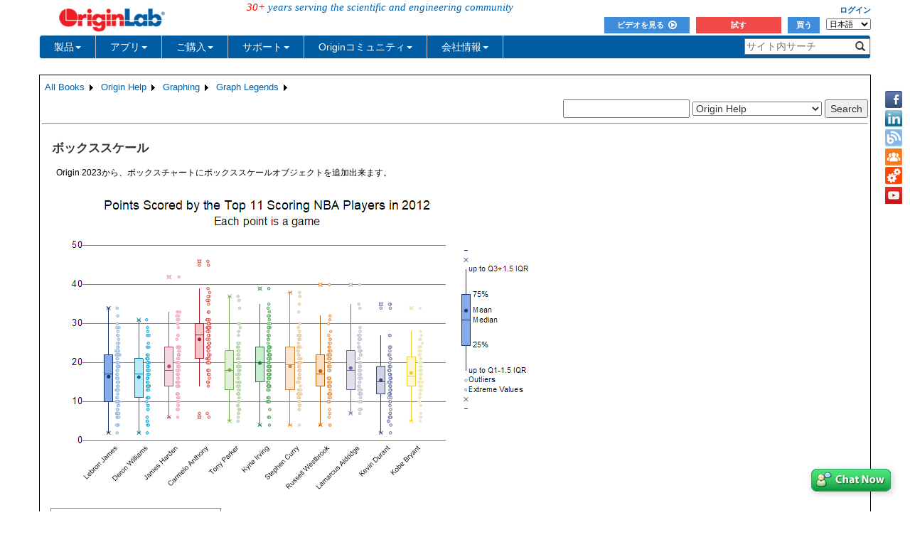

--- FILE ---
content_type: text/html; charset=utf-8
request_url: https://www.originlab.com/doc/ja/Origin-Help/BoxScale
body_size: 165431
content:


<!DOCTYPE html>

<html>
<head>

    <meta http-equiv="X-UA-Compatible" content="IE=edge" />
    <meta name="viewport" content="width=device-width, initial-scale=1" />
    <link rel="stylesheet" href="https://d2mvzyuse3lwjc.cloudfront.net/global/bootstrap/3.1.1/css/bootstrap.min.css?v=202407161109" />
    
    <link href="https://d2mvzyuse3lwjc.cloudfront.net/global/yamm/yamm.min.css?v=202407161109" rel="stylesheet" />
    <link href="https://d2mvzyuse3lwjc.cloudfront.net/global/originlab.min.css?v=202407161109" rel="stylesheet" />
    <link rel="stylesheet" href="https://cdnjs.cloudflare.com/ajax/libs/font-awesome/4.7.0/css/font-awesome.min.css?v=202407161109">

    <!-- IE8 support of HTML5 elements and media queries -->
    <!--[if lt IE 9]>
        <script src="https://oss.maxcdn.com/libs/html5shiv/3.7.0/html5shiv.js?v=202407161109"></script>
        <script src="https://oss.maxcdn.com/libs/respond.js/1.4.2/respond.min.js?v=202407161109"></script>
    <![endif]-->

    <script defer src="https://ajax.aspnetcdn.com/ajax/jquery/jquery-1.11.0.min.js?v=202407161109"></script>
    <script defer src="https://d2mvzyuse3lwjc.cloudfront.net/global/bootstrap/3.1.1/js/bootstrap.min.js?v=202407161109"></script>
    <script defer src="https://d2mvzyuse3lwjc.cloudfront.net/global/originlab.min.js?v=202407161109"></script>

    <script defer src='https://cdnjs.cloudflare.com/ajax/libs/mathjax/2.7.4/MathJax.js?config=TeX-MML-AM_CHTML' ></script>


    <link href="/global/OriginHTML.css" type="text/css" rel="stylesheet" />
<title>
	Help Online - Origin Help - Box Scale
</title><style type="text/css">
	.ContentPlaceHolderBody_TheContentPage_Menu_Categories_0 { background-color:white;visibility:hidden;display:none;position:absolute;left:0px;top:0px; }
	.ContentPlaceHolderBody_TheContentPage_Menu_Categories_1 { font-weight:normal;text-decoration:none; }
	.ContentPlaceHolderBody_TheContentPage_Menu_Categories_2 { font-weight:normal; }
	.ContentPlaceHolderBody_TheContentPage_Menu_Categories_3 { border-style:none; }
	.ContentPlaceHolderBody_TheContentPage_Menu_Categories_4 {  }
	.ContentPlaceHolderBody_TheContentPage_Menu_Categories_5 { border-style:none; }
	.ContentPlaceHolderBody_TheContentPage_Menu_Categories_6 {  }
	.ContentPlaceHolderBody_TheContentPage_Menu_Categories_7 {  }
	.ContentPlaceHolderBody_TheContentPage_Menu_Categories_8 { border-style:none; }
	.ContentPlaceHolderBody_TheContentPage_Menu_Categories_9 {  }
	.ContentPlaceHolderBody_TheContentPage_Menu_Categories_10 { border-style:none; }
	.ContentPlaceHolderBody_TheContentPage_Menu_Categories_11 {  }
	.ContentPlaceHolderBody_TheContentPage_Menu_Categories_12 { border-style:none; }
	.ContentPlaceHolderBody_TheContentPage_Menu_Categories_13 {  }
	.ContentPlaceHolderBody_TheContentPage_Menu_Categories_14 { border-style:none; }
	.ContentPlaceHolderBody_TheContentPage_Menu_Categories_15 {  }

</style></head>
<body>
    <form method="post" action="/doc/ja/Origin-Help/BoxScale" id="form1" class="container">
<div class="aspNetHidden">
<input type="hidden" name="__EVENTTARGET" id="__EVENTTARGET" value="" />
<input type="hidden" name="__EVENTARGUMENT" id="__EVENTARGUMENT" value="" />
<input type="hidden" name="__LASTFOCUS" id="__LASTFOCUS" value="" />
<input type="hidden" name="__VIEWSTATE" id="__VIEWSTATE" value="oLL8xu/7uHsVZFPu++5EFjJXUrLvYOLtI6YHc5aO8mK3Tjvyyq/a78W0mqYxUisCzO/xiJquqeP4eN5POLEiG5MfCsMrFv0sB1iqIGCCeYk6itDZBxSoNISRJlWk1CfTkEwFV/t3OcmOkIDLNI0WvlACz5OszazN+yfye4k4rtJwFD10gFSl5soHDbynG1BQ5Smzfanjr74kHc+CEb/[base64]//l7zvhf38rBRK9RKuadeM5ijH+sEGW4lEhEJ0n3V/b/aFSgYuKwlLaQE9yuGO1hFTdobqX1KfVKZAM1UeX0Q/kk3V/zSdou0/1qMlwKD7GDuzNX9SgomprXH1LXrFzSy9J75teN0uKCDscdGqW3riJGiL2nKsE1lhK3U8DwBNevvMt7uVLFzhzSkmGy0T58lAou2tG227cxXfCN6ijBMG56eWxu4C1omGkTj+gBVqR4/kW/rNqAZcUcRSMMjZKhAFemg7BbGhRdCdylryQJlXbwQ4tsLyNozxGRaedLIVwFpFSpXEuNVOKKdVm6HWoSoWHEy1FQQPMp7U/enfLubyqs99dlsAfZDnhshPKYAFMwrtQB5w7nEA5gHdXBlMEAY+xLFAz0lWkSa6fQs6DkkFGF7FyF+8zN3GFYiXuAT5eK/0rB2EP8d/tYoxW2BEaG0X9CStuKiVsM/OtySdRdWwIiHzOGYnM5BFTFasYQhDptbcVUnLPfRfqCdDB50VutbN7kqgJsijWFGY34AkKL6ERrdpNOagFUMitW9kujVNUOwGGQJ+hQU2yv0iZxKm9n3j84h4nxMyHzMDEmlWHP9NQEoP44XKnGZj6kXQJ4vD7BXSavVJF/TKHZ3SkG9t4xTYv7MCsYQ6qG226/OxlEwBlab8vkAiimML4BSrFr6KtH8BKfSlWkzcq+dAePgEVPUFHjhIMMfUjrGbuY8Ti+7uVeJmD/pcx2Ic0Bt7GowuEEBQrYa+dPrVoiO4TE1SrG3UdOapfW49/o2TP8DNftd2YVFirFi3EJo1XAiyfr25FmK2nmJiwDSE5oxGL/sQqFpxF4c2U2iBKR2EsRnXvxq4yDmQPKky828xExU00b0x+Mbyl//80lZEscnMVYbubVFqjOZDYPR9SwKZlSj9i5Mexa6y46y1yibZmLNjp6O4N7j4Mb/[base64]/RuFh8c81/MTNupT7NiWjVPattp7UU4KIYCFgMLhqHarvvqD8nKJTjpO6S5oSSCIaohNtphGJ5dKxtYRcln4CLuKn665NPB2o1Q+2a2vx50/F+Iy71ces+FBYAITQNn44/k363SyYvvHxvLpbkqUtge5q2slOTcUMJakri+HV65XolBIrANTembjf9NzqIIgHzatw97OvCcT6LRPJNcG2IhZTksBg5EEj+5q7ZVbdEtfgKdB7OJHvV6oEtXhvmokE6HwD53H9EOE8fLLt6jYIkHbAWDQRqG7fY7xCVvwvAAK4pKkDYAYC1uz9kc07JDIVtrKjWO/eZ+duNf6ikoE+gJp/qKt84ZwCZ+qZBoRPs7KVUOwEPRojOrciGFTr5T6VNrewmf8jHrEthrm9hI4aB8/UkXiCAg931QZN97Kbc6YvCiUE8m2FKS6+rPySCcp/e3GRf8oa4NqMu9bZcQ85DwVvVnZl3Xnt+Fzy6woV4hjuw3nkQPtvQN2oGprSetEv/iz+D3Ox6d8ACvQsDaQeg8JlC7GSawi9h6C1ziuGL5BeYhax5KVcnBEFLdk6tRPBJYk9ruAmKUwtwwL0dEMjatak7NbWzTaySh9jfyZKyY2yqIY0nur42EwaY+SgVE8S7kPn0Z/YTsmMyVvOVPdTtxPjGAYYd3jkiarRyfAyM9a6hybemyCd/XjnsxitXcNs0mJSh2VX49ic3++Y0QWBnET2pt1uXTddWnYP0y7xSjLX2ZzHjfpBm6uilFMAQffMteJ0UY+sbKWVGG4XSr2lgO4f22Inip7/FnAGTUtGDRZggBrar4KvJh25YH4QyE3f0VArjAe82VxNLhPQpba4/NG8cenZI2Or8u+S3gKN0mne5k2ctX3KqsgiKjZCymHvtzRRlVNEdcS+P7SpukR+mwiL8Lgh7KOFUZ9RwTmXpjDUxosUXKYnz+7S7qr860NM7APFRy5Db9e9XsBsr/wI4xemuvzAGyOjtMOi8SaTCx9oUpcC502ozRMWsQfxtOHE192OrhdLTHciXahDBNP0M9t4U6MHCR921Eibj1lxz0olUM4bWkFIx3/fp0K6ykUdR9wsQAEbTZTTpzP+NyYjlXA6UawKvFWZP+r/JGEv9fa9Jh6fJAao16mH14iZG+YhysglAiMmrxLwnMMWLW1+IsXqrBvg2YICU63MriwoC4Ts4EpO89tkd5boPcf0GwFGXDfbdkn/R3gZF+Pn18U8lD9oSPc6EJKQ/ozTs+ta5EcDYqkgxXcWnxD8QogGgMY0dQauq1HyG/r1lRfSQh+NTSZ6iRYf8i+gQK75dXuE0DrxXYfFxZ9milSY01GKM18LSWI91MvfkXQmJvs7v36Rq7xQ4hvLltl4/ywZ6Tj2kOftP9+WIQn5X3dCUUw+ubIdALfjKLIzvUj/7Fl+pXgfpUykqSELh85cnkT+MIEcsXLwOO4xSFiYy8ZMWKUSrdSqn97wQ7H4zos0vmeV90GYHeCHuuK6/1pFYxyYOSMg9bPpiv/yh3Ygh/[base64]/SMTFz1ugHBHw8Frv0vKCco7gQegN/xAF9UaUgtxJYriW8zkZCdnMQ3SgD6xIAUQDkO1F8onEmgTV0QHqdy1L/b06IYbG3gZ7KF21hM4YRkZPKjjxzptDAeD68SWf3uM8sM6srMfsoGiL6PLY/0UTnay7uuFBejaj3+VWAWVIW4JfV9up2N6ddbajS1OD9UXwls1o6akrmJU4kP6kmzrVpmxKxPd/vCx5Hhyr6pImFqmL4mcUkBd04ew28I0tO7c1cOSZs1Z+94zMXvxje1YM9pDG6H/8Bq44OuGOhiOu04l3QdzQmo798/H8e/ZONUnmX9gDjn4IeXiOqL5PtWhD+qCVTMgi/l63WeFRY8zr3FnwdaFncgj9NhtSNfqo37EyQHU6boOvJFtwTVZDnzrcat9wbQ0jWWK9nXibQSrwX0oZDzCeyIpFa8P13gAppOtiyxYQuVWVYXdkui9OJ1D3Ao6G10Crbh21Ke3QO8MKuVi4hhqnsqmFbUYKe0XAGG8vOzp2WxYSlmJ0kGBo/QVzNrHnXpsosrt7ZaxzpmXYx8gY4ML2TeDoRvTLvWKDLfDBlAP62RpVPTMxvj6WO/[base64]/qwys6+d4oEFjJW9d51gtfJkTCapTYqwdiC+KXPibMUQbBxP1WN87FUQMcOe6rF8ibz9S107BpYWnFuTkcBomxks36471A3/ppuAIBjaMCjGAB/tVQt5mw6kH3NnOdWZb1LuraZE2fEg6aM8EuTccXpXh1DtN0Vai6YBJCWQokncdAbGoZ7Ul28A1F8/cu/xmnE6DeaIQAofI9TDacfrrBy4gAGRxT0IOeYkn0A5yHkg6/Vws38YplEpO5JVPlXBOz0r+QdeH/J5FgLoCf4Gm5E4cHcKCDXzhTE4K/xp7N+5qXy/exeN59MBiz8GP/2EOZ8hNL1AUBlz+Y5x6eb6Qm5mprKqQGbFP9kG6mBXsUfYvazGIQ4qx8ocGcyCgTVsEOTtlCB2qLPioHo4TWOc6rjGkAFDj4j/c/NLwv4OU6dlRHIes9/Jxe3expqJcRf7fLkRrMbLVvF5MN8Wgc/0Cf3aqD4awN249J8DT2UNh4tnZkGy1ciFLsCUcF4n4aGUn8rpk67hQ8pATAe48g/LM0yjIlhE8XPfQXedKQZBMeYJoLUJaVfnZEmTgpmbDLOVxk2Fn0VK1r80npDO/VaBAllPZjoyDVs0Z9rG2zVQZDSMr8UZpAbM02dYZh5shzxtCYDZv572mOGaONXyiauKsLzTdAk8+CAGOZfQbNdwowSrqL/fm4+uQdHUOS/YL4AgLN9FTaLpRDY718DawN65Hzk1E64PtnlD6OO/92v++aj3tVtuVz3/ULuIF76BmIM6zSGPhWgHYEyCaztTYEcejG4jrLjCFzzCXYb8uomWbORy1GMNvD7c7Tw/sa5DilaQgqKy8QD4ha21j6Mcet6kAt4NVa7HSgbB3u2MP4MxLMmbfM2LA3N/1Vhl4DMjxjF5niSnfKoqZ9QjsAQimSQF+b+MxQmcMuUup1QJfWQ/1tcw7ppL6L6BsxINbZbmewzBphvoCUFxyvd4QUWC7VxkhQ4WxEtGUFj+y4nOlq+f311a6zndWE4drZYE1TWJO90g3lWg2W5SBE8o0lVsZNltqiKda8sXIZmMy2/[base64]/VUyXflNfeZnH2x6JPvK9WJmEBlkjaKH5K0PdKtlh2uGGzD0UmyqLRNkABz131/1xnHmKaRPTAVDgd80R3/[base64]/FhW0X+wHhwYW87BJ1dLUoJfaxlXPK6YaatEhGCF7BKM/d6JRhxPv2ig+cFQb8uWGl1iVn2D5uCbvkOgzUXp4eo8g7HrPZcFZrESvqoPO6ox/TZW2ml9CrEER7ttIue8YDjF4dluacw21e7rB+si+1UjmqNk+JTeMXxcGPVe4coStBeTEJzyGrkadI20qm6c4QBNzg7z0yuqmmzqSWXD+m3Ogp6pyydmnqA/iWH2gDKwfxctDR+0PRqc4cwqtRHZNKrLOrs3oX2Q/9YuM3KDoxdwfteQOFKiX3an+J8/Vz+XzcnOYmI38VmYGNeFM53S4lRIBAsUJrqOZHqa3cd38vgnVBuqlfdI8ql/QvqjKvl3Z4yNtldoAnTrFSUCs2rgVspkxmJPBckU5owqzhaTJiEzN5W4K9a5jgqRmaNs9Cr5MYFDgq7vonr1MBIn/dZyaHhwHz5Mf+vVYfcJZ3EcrOh/JpmxEiPD8mYBx8w8nwNIw3btIMvXNYWxmGhMSb1HsZPZNPjQWMqij9vjsd7RFs4ljuYoLIOeucKAOTDh4ChtQgA6bPqlDS1WypZuK85LDWFWC4/scXhFwLuHkpJAGcsaQTbidoyz8qlrFB7v1G8EPlnJvJVA8Lsnoptg5p91yRCVVldzxvNxYxyIqEXUuoS5cz/3s7VnHBmYAHgOy5ukzuV/pzT97R0gWYFJQpVkmMvtZUcATrAKOlzCtMOWSdPu3nWV4wCAHM0q+toXrVNZ0J/DMm8kGrfcRDIl23fWO+IsjKZR+xjK61ipRstdBhs3nvdwlEY6QVFD48EcUinTjw8jo0b53Qfo/3aX4a3OwLO3CvzkJXYeKLtLXEx7w2nwVXA3JzGT2qdVNJvdWLy8iANZPdYltDp4UZrrmDK1FbCzFJUpa9XT9Fa/psMxhJrU6ct47y+txfQYBpTwpN6HNkEdtu0otI1I3GzpT1jW8fROYMIElRU1muTlgiqB7gDbD1OiId8OsFyL8KihoL2TGOiLinbr2vyQDJ4tdZaBl9DIyh1eUrU6TIE1MXkZzcQVL9OOZF67EDObEeGkUk/zfcrAbGRv0XdeWGI7ogfm0S0AyRpHQcmFSW2bOv7LHXcIJ7PutZmMKcRsdSnf0TFch0bn1tud6odlmA2Q5OhBLwxDFP3xzE/SK+k6zYER8rSS9u4ZN8ez2/iJFqa5ffydQ1vd4AmjKEF1aRsK+B8W1EYJ6WLD8sNExREJFpaO1sJc7DVhCOwwsLwRmp2j0sn1FasSkUDmzkr8D7T8JD/SIrsycLUjwOFV7Mef6wao1otvfpz944X8s2zsDnexBALYNPDj8lxzUufbNNUxaOjILQpn4RXO3+h84BO6E8q1TgAxiHYkbhPZ6qcM3UZNDwbNqT9+1TsdH1/+CISi9ITdfAVUUvAimczNBDa6I4PMsq6uek/svCNq+92piybP7eIQv6jF+/df78Gv3Ha4eYLmVYn/F+9wFKC36Q7/2/Lg+gr82L06KACCT1lu/n5wP+mfomC9PkglSA7T1PYUnJpOb4+Brc6iPbJzKKafTNsNasAspLUXyu0GmP3KcZH3IIrWT606G0grXwliad/UJSYem3gXHiHlNjA7nK3Yb7EePJ0W2yhhoRNGC/kfNYh/[base64]/qVj0k38ibTUr9kmR/[base64]/puw9DJ866yBt/ROsJbC3wzwP9p53CQOmqIJeF5MxMvjpI89lc8L7cuPHzGHVxEpnHY0G93lqhhZmioPSYeiO+wVRQd3Grq1x/azH0pd7aZ229m9OqFpiOybR78mdLq/kB4wncb8Ifk593IFDCk7zU5QoDDjY/[base64]/nLVmjpY93c+HYEnbrrmxJqEUORw/Ihi8vkBBk6N1AlVXnsE+9G2Jin2w95yH12idOu8wyUF54AnB4xK4csXiUxpu/[base64]/HgfVrYT2DgxOZRPnSI9UuGxmSmM2xDBz/[base64]/6ASl2Q1E1Q2vRSK5ZJ3WOBe4St1TTUnWSOJWRd8eMVbX6KX53Ys7VDeZfGuBpd5jmI7yKdcflaj6I03GQa/z8TF+raq7y4N9v4P4YIkVtupx2SIVSYk+rcB4TgqeDw83xf2IrKC0wUNmwZo6qwxKnsxe16jTreDei9F+q+si9C71yxClrNG7vW8gD37eLhspOYZt8VMVgK/pUiB3km9UDtWkb07YWms3hXZlSqRK5mBmJcfq2i6sIQ7bEGyhSW/tpKm+qPQjhGnXQ3FP82nhavoC9b/NoPC657skgb2tuwFNhp6H0Vh4VPJPsA7eJRu6CIPRYWovqLmHHfUdFGYc2Q1FHgOXN02sKng3MI/dqwXUg2QkC73mA+HTrnwuQkGg3s6bLcqs9RgArcc1Gj1CAJNCzyW9vdQ0vgkq0lCCUL4mTYh16T5hc0uuby5nX5tx//iZGwMgcTS5RVp6zOpqqrGwFw82YjbPmOQR/yj+gSuzpIqbtZiVkXKdMU1z0OlrjazqpE0t7tPlmWgg7XdQ1Na1um4EyY/kuEVe7sHK0wJqgk87U4csjpfxHZsdsV7vznyCbP78C/pk18Jq1FvP1FqdtewatqGA9ZjIEO57OO9FgU44+o3HAF/2+y9N9eMn5q/u67N9AUJyNLN1+fTnswYBi39OF7ZpQzEqKRIbvWBIJW5Ql++AS9CPSNzsbKvl/MdCmY7LwtIin6OXWv5HArAXMOF4tvt+1x8hegeKB3fYh1ED1kAlEYMUA8HX6ES4WD6B3kpOOt2HkYnwdCxr+gPuT68Kk/y+ySepyQX/6niMCfZMqz4xU8GNYIbajdfp1oa72d91Bvrg2V2cFKJHjpRSqHGJ1sDkhF6plAUMvaXTUZkTIBIPzpTetg3G2rvbq+jjO6FRAo68PnbPJx/198hYa1PT1HcHlXWKvvf7YFCIj7Lv465nlhDsTDi8/R692LiVHHK0foPffzO27/[base64]/izq8KDgtUulryTOT/ZrWUTIrFa5MIYudyIfG0LK/gGRReDZTbC4XXXZeRL9AL8/4wAjqsx1rPoxKsxd6xgrh4SI+zqsI7wTbdxnVCUdF/dLO2ExFiHCVV5ZFX53TsTDQ6/cBSoppRVJh2LDCoyYD5o5Atzs9wmLY19zEFPHSndiYV2utX5fVrgS940Nt25oh1sRE4pUoyip6K+vkf3pkKBy6svc7kw1KUgGo21judNooTw6lN4EwVlv00SA27BLoI6CdQybV5XktMjjhbwpdC1Vko1E5//Cv+5qBrpxj9REp0hXGWxqgdXD9vR2BpgOodp8Unfso2qbnevB/yhUcBN6+DVdAHGKZ3QFayefUrl9S7MRGxuDyljVY24KcfiEWdYqF+CeQIIcy4Mx/m1iC/RR9Z/[base64]/fDusFURkKsj5nCNzFF+XJG90if3Idd3a04FEUN/E1YQJWEoGorHky+KA8+64sBQzCk24VyCe4YHwygynu+U1tHbol3swrfbi4MgXyNEx2YeD14rLLt9GG0UEXyfQ+4P1IvViaTXsWGrFueJX+5s2SSnlxVO2Z+pX2ZBc6ZwaMHhLET1eiBtDwY+P03yXFT0mEyGOHImrFqaXm+6dOw+2F4XLEvpDxU/WiMjx6Pjzi3TpIqqmcGa+flLXJD1cWJV3sZasrQy5m98urr1AM9Aau4K4gg1FbSU6u4uP1nAcU75GdddCTbjc6TvvAS0QxCiVx1yXT1FT8D9ZyFJ+IpoHUhUnIswkeD9NyY4fcDt5UHw8is4CDVZqrsMyl0/A+6wDEXM6yAL+EACsTJ8FjRF0GVede1x8AbDeruS4kR7qw+Gsm1Az4piCTKc7OFJlJDtGq0/OJZtwwtFwx19B4Nr9Mq3I4PwEZnyg6xMwYBAk1In4FPPE51X7zDhxEip7jreEA420Zgtpt1ZHZqTU9nIbIiTERzzENyxh8oyK+BpLkiqMdIhhPrzseNQTBd6Kl7cZo8wXobrtQiMibQ/OgHSQg7UCs6+qVPDA/xF32/4rYWBxqPX6Znto1jwSXgUYyvvJCPII/2CrJxKwdPoGAvvud6qlbdpBbabBrVIjW9AiyS9G/0mzBatnOmmM1Ltg68bZmKb/WM6n1WA/SLd+9fCKzrE66GVE8j5xIgdAQNCrBClbTeS0bgxtiF3sBlEW7D1j7EMmtuXbMbplnQseeRk7jkhKEJGwa+Z+EcXRZdVxe39dyVAibYgRLVo01JKuPHOUpI+8ttic4FxnYOGc3gn3IGEU8Aah2GLd1LxaSBQLkTH3q+w7kL1txm948/[base64]/7Y/cy6QKumBgYzRn3mm9jZclxfNdYNbnO6pDJC64OzuCG6No950nuZOufmgMMrQ5LD4AFioOzfY5maXTvpusCbBU7RF45hQ1fNBdNmmdUcVouprqrmfBPux7SjFfVl/0mbKJAPzr8t0Jpu786vi8BaWckmNqlPKGYyDTvrNqgklXIVtu/iS+2c9He90IIsPbcxscgeOvnCfJLQ+DLHXGQ3x2msDKiXSaSnU5XAnMjV6EfdlNvpobv6mACPYAhj3PdoP0zSu31ch8jSfR/2Qq6mYDEBtnvMClIvqrVOw0fqsszycL4iB2Vb6wvqTWwbeIz8Bopyfh7Vqm9XbpPsIv6cR3lJHWHNIwITfivVguV7WM5nUUcROGs1YJe56L5BURfiQyY6RYPxGrUEuqOCFy5dkKL/BNxhq3g4xvyE2BzAok1tS89tSzRNuFWzgUfMTYcdS4GOfNvhTOI+ZoSsrOEm3D8momgwPwzt4piocHYfzX6fzBYcqS8wEfytPdm1omTC/ncbzAHo/iquABG2/CCKbNNjkCmIMlqxzHWDUO7Qqo/[base64]/tcylm3UNkbMXkHW2NycjHyHGAHaSf9DDxiPwly3P+8BUh53XPLewx81lwsjnAe0GVyy3o4TICjRlyiOBLS2JDpFn9kFFALb72f+uTBdoKO0gcf2WVOO2YQqYt0tSjAyw/QY/wt6E35aSrVJa1XV0Oh7K93q+yDOmr+s0CCybc9h2JDGh6sKnAJeSf5yb4IBDH2nTsfIeRWJUtY49Ijk4R2HLnXx7pWVAYLkdlZp5i1TkvCp/DciIBs4pkE46wIhWG2R1GBTvBtct5l3/L4dKJ44k00wCO6ZT1ZeFbmq/I6virnZRQqE9m9mKsynybAl/5nfPSu71pPhl6l2p1fy84OllAwghkuC1NuqpKJ80zTt586AJW1iTMF0zqpaLKGzWGA5bWVdk9Fi2UgSitwiQs+tr5cxIKDURQmiu3FG+P/RRA2apy2o7LUyLPyu0QkOpWNbYl7/RWqXw6VrAOpfuqSeSsNeclthOHf152nbMFSpq+3fdNi0kzgsFwsMNDJ6R741a1yDLbq9Jj/mRYxHmNd4mr8QU5lU7e69ekJyDIwVFdqVLKYBD8SrO4Gl+puvFVT566msBRcqRaehLFIY5K/oyYJgP0fC9ao2VbhenpyRxggF8GiUr7ucVUSXy8ZW+FiJjXuZ70O/MOdT65vApnr+AER8Ogn8J/8WWJgzixXRRy1HII6T19l5SYttz7kCbCGBJi8/AARfYGykXigPhs9QsPz63IqGTMV8v3gWdX8FLvNkqpCbfz1OkP0YtnBC2/pQV/t14PopUH/8zrQfbMM38KCwEskBijLTDEraR+8eEPheRlahD2K6kyecP3drSBSrmS1vnj6gOlMEQIN8yfnG3vMjfukcWRxswkdzlJTXqWdl0/g9PDX6o8Cu6v8EI/lyK8UUtesQzpq9RWwT8ye8Ly+tMLSM3DKtyj+F6V/FMnFxM6vHJN/1cJRLP8QwAtWGTirSFpFvxOIKJ8SEnX9D8j81rFPhl/Ex0WTVmWzkASUB0JpO8XhLM3vLcvvGopLMKY2Hcu0z+1x5yNiPIpXV5lCa1bJ20KrTYxmmYRTiSNi9inO0UGPLm3TVD64p81Y9s9iOkKHoOv7f3Uz4fqVdqCHUu6T8233tct9sVjH4PTHpTm9kwMxH1XLhd4/MwD84lfYw/vS6LKWyPqb/Bbivwc8sispLbiorIh8PKQfZJJhhlQBliR0UMiZykW0Iftw2uNoETmAHRhRsZTZUQkeeTFNeJv73Y5g0VKcsxHdeZmA5H6y1Tz8aeh7jtBIyg+9vnEvuNR5weoaIr3KoDhIIHy/T6s2Ezl1+SLPKhk8bEgiKUOrnf82vnTd4wHZaIXNuXnwLc9ASeIy8/2hC/veghiZ8/4t16uK9vGzmFEqvbjhIsFHk8htejyIWBGNWYme7BYaflBBxH+mSDi01KvVmnwSXkWU+FsUHt6qhAwjpXlJDeWMatHkxzLDT6tBHxUxqoKYbtZ8qmYIYolqSg4R80QTE4PqNst8l/ZFPyC1J0UQ/dxQtkyZPSlTQie2/gU5vXNczgMMrPbijJW7FmgR3iUHZqXqlWskJrJNUVypQw8Ota7t4afxd9ehkPcwjsliluijM9YQ0eTpUvpQpShW4spyVk7MBJNV0/h0UUDqd5xUQ2Km5Dody6t9wzWe4dNpY92Egt2+khSoayTODfkqmzR5YCZcD6viH67pER1YH3R5n79kqVoX+0QisOKYDr6fNPXRW3c9Dqh/VuWFfkjx7udc5NfmvnhEg/5mQ+Ztr6dNAV9PzQsojwpLb2iGQJvPsbqalJW/r/yVjHrxH7PaIIRbH0vcMHQpt5uznlAwsZ386HIbwG3ICtLVPYgYE+ROugFIbx5qpB0lt46prRa/hzoICHXUUm51VlYd/iAG02L9SfM6mA08m2vdgF56Px4zPOjIG3pNmKaFteLIGb5b05t22dVd8AgZEp3dYZ6Yb2LaTpern4C+SfuRziTYQ191b4IL2JkUrxf/pMcu/tB81Z7N7Q87nbQ49CiQ2pll4jdZYGq4WW/9lWD//dtDtdrLcGqJd5pX+nvBqUXOunPdlJB5lbbF0DFw3a383uYQCA78MEzswi3bYnQjvDcG2/mq5yLOMhepMUMqVvrlaNShZXeT6Z3FaD69ohtYoHHIzxvJcVuO/lb3nH8a1jjgRxg4TaqjxMGMtLu+7uhO3SbcHQjRGAgIvw75B+kLk1dWl0g4btn4EGtr/aF8GWuR2jPJLJiNnr98i3yu8cXsG+ZDiFRn6VvdF4hXPajYJXLXGfW85iyAHy4LjyHSaxlGGuuXqHpQW7RYK+fShS4gLYe/141aZuBvDdYn+JTaBzlrxsCo3IrTrIUK7NaVZ0XMs7A1k7Jie4PikOhgWQJsjkbD3pR/[base64]/jSQugCmEjD+u4XmmBXceXzvo2hKZqCfPU2F3hQEEOEhCxY72qUbsDo9qyoxLxRKBBc2uBPuQuuoF6UDv3U2PqROsHsiYFBe0NvUNAYoVkmOQwHPlJ72/ymO/eQl78Rc8ppL0rTWOKmt/d/9HVwAITEy1mww9llcVl5pFPsuV3eeyTs4odXCIxGf37ZlueYXbjXvoyJ5XTbx8F276444iii6ckNtDoO/DOU9pUl5SfXb2vFI6L/KdNOcWcnSgA4BqRtYlcHmiWniVt4xIJJWr0aqw7Yga0r/WkddMg9pwUiZXKSjp5T197KPFvek26dP0R7+cuKTEGe11Q1OOk1wyfqvXijCAENfI3KYYTdGDvpJybKgXJnUrpfWa7QK6jZ8UV3fsp0+FkxGpoFaMFSju/nxJq7jPFiZ1feG2sHQkjc+syaK+H3Xs7MDl0ncrsHlaNaTAnyw4WvhExFWXJe1GK5hsISRJyDN1nz3YiyrmwcXnxdqQTOPTfUEMKV/vp+/V9qwm9/hdrDZn1JbTQkOBOOawkVri+5bc3NcY8u8CqtDMryMm4e/cMrT4JPJXDkkIELK85JlZcjEgt8CSyzfuOTu8YJDJZ4BqJRkikFvLOOedeCJXAHadb7P7esRcvkhhlbIMB3jj41N76MsncXWlKaSl8niXwZ+NmESy1KGlxLMTM2ynAkZEOKs47M0b5GWbupY+SNm13dMQlzPa9TleJDM0/PRCGYDYLqNSxrpa0DHpmZGbSRYfza0Xe1xMhW09fIUp036UB7DJAv+5LDgjFGz4zjTtRIli3Qso3FQOCOX6zFXAQSV8JZO24J3DozeUE5pBXLa+sb6cNkJznZmq90PVMpAkdHWGRboQAtWYcoBTGIuaU7G43CSvucE0A8e3r0rwZIFlwo60aD/1JNM9ma4jWHa7WiThO35Ize8CaRBGc1nqBg7aZYgsP0QE/9XLlR99bLAih0HymemnRLPLcQZhnDdAaj9qGeB1Nx+m0oPx8iT60bzclMtktS/ssFQRwl9/PvvutD9rxMzzicmZvGjUORELpwcYgx3xT9QjRJHe1hqYPg7+JgGMw0n5X6SqTEPzmYI0qRG2E6Ujg3dxb/NfoeF4EfejdOvJAxqFU+VvYfHmnBxKvgM4qAazaV6zCaOVHQqausgoC3SNpPWcEzKc7f9wBRidABhhRG52HnNQESypiiNwatzPJGHfqUrp9E5OLL/XmE+7BI0cSUjFgqJ1gfBfMu7FsDlvLmNLmJGQJLhFHeeyxQ4PO3LOl1CSYs1ZhGrXLgR3lYjKQWMDJPUW9tzpON/SjaswXa/yJMspN9tjUE8aQn9lM5s3Tb08hbjKf+WLNaEf9WVTG+FV8otGf3XgiHcE1qG8NH7fe4n14mm3Hw97kIbr4RjajVzSSqHfFBqtmCjvz3i/K96vFK0rgDqasPPj1Gjt5WCmRUyU8CCi8Zt2ShNRg5XTZ/QQJ9c6avsW+xW+IhN2LoO8NihQmWCfpC5oPtbe23TPrJiSN3wxr5AbW8kTxn7kPsnYiHbPyauOMnn1k2TBfPdZmw86guQs0kgRRSSdVLKFi7xeFZ5I9xuj8Vk3smA6pCU+DVd/cYyG42lhV5Hb2caBIGhueFAvMqUvLCGuBo9V1rsnuEWWnmQQh/w57hMJEN393sZ3/3n+8GgvxQDMEVlUgz/eduWf0ytleAB39zMYMp+Mg6xsMsKId3Ijw+dZ9p+rf6KcRtJoq5KyvrAlY4DQh6+Lm4ZGOWNVRNzmjm9ix0A/tHbXATQpfj/RVFGNqfP0VUYnPRwuxbujL6WOb+3LvIlJW0jvl5UxHvDxy8tLGxtcAJZZ/Vhna/zeErOINTKhe/4eu/FcnrhO7r0wYplLNTGSWIxbVxNQtVAevqNRAZsU8Bp4HdG0o679tTK+az29OyB+my++dnUfc6H9M0sIuJKznv8h/imSfoyJMz2hO0JFNGaFMjIaOUEAaZDSm0toPOlAyaV5Blb30bMrUz/l4M0Hl+V+03bM4Dzvj+/aF3XPUZMP3nsoOlkR0yw/uskgY0k6knWF1HjvDtjBW+sXbZ98OwPwyriGFmxInp5P4gf8c8wqQhLsYS9Eb1tb/vtXE82Q7XdMZzJrn26JXL+0JuKbsIQnkDafmZDKV0kfBfMHU8dXhSrgjWnayz5nMKa9B98oMvsfagPAJU0vYC6FbxBaJPPb1PZXIVO1bcX9WV5jhz4ECqrH/tRitfyIS21XOXdbU9IleXciY3vFOuGXt/7n13jaburmWPsLtYSqpJd2LJL9Fpu7TGGJLQvnhmZUuGts1sicWwwaDpZzWMTdCUSaFBv9ZO1sQFShJ4/U4CiI4b5SpPBO/GVMKNyni73cQyXbHqDvZzs9xeizpWXOwI3o506fKJNzgkHVo+JFOqF9CvttwZf0UiommK01SCGpeIbToKraw6tw7eWrDvs/vUcNo3J9C/uWjZz7UaK8KYpeBz77feRLWTLmOV4VdJ5BhDgbMbhocV3uApO3b/nhmrTVyyzCJ521XautT7ru4/t5w8sNdj8OrkR1Pe27FSZyy+p9+0Aq0SFvGvz9mJDeakYPY5BANICW0tgKLeEAOaVFZvXHS4naZawWEsgZFQg8OwYzb/NRmOzRInx+oee8OF7GMNyMx5nqaKz78j0HS/PRTej5lHzYnFYneDXz5HXh5tNe+jCal6B7TgaoelhtimyGglGV+AYnWLpYFY4lKBotjvz5dlZPdgdSN2GWSGObiBU55EPjERD2uwqKUi20Pkhw+TJwcv7i4eA9q1BfrtJl27j2ffRhyFRI3fT4024Wkxh/wDo8rqiNXbcVAlx3KSS7BiEnY8C6K3awdSGaDqL0hFSWMTGNLJfZEIRvSAutroiVS9DSAwWuhB4dg934/joCt8B1/kwfw5ofYtNwpTFraOLZJo8lMwLS0TtKXhox2iUTtmCNbmeFyEvEe6E6FjTAcY0XBYtlGINHhTM+r93vc3kKaTSD6KvD4clFgTMBPVCc50PU5tcM9fF5F/[base64]//8b5TOb5dwAafgYLBDfmIBhWZY5k/viKgBEikBzUURJ5HpE2Y3ZX6isVIb/gAc4UnD/qtFCLV0FPLkYD9KYn6hoP0+ljW8vtkX8NyxQcbYg7xNTj31n25Xjl8v0f6/oV0amhtQ3S0TMkudcipAtmgQ6rA4SbNeAJrmuIwcVlRpP9nPwdab2gYrc4SPxXJ+crVjroBVKDa+0Lbq3qCQKYPliwQpbypUjLH0n9GBzCKWpl+gyS9OMx8tKdXssS+0VugPN2bdx9Y0FoTosm/X+Nmr7STaRIFKbsBSnB6c5hHgB9aOR+jzrPDEIUvcR60d9c7KNswvsqfykRyTHkXl7BEIzzL39MNF+DEXXiLnAxv0v8stMyEFWtgc4MK5T5agg6tplUXofuVV4lj9v4kVx0Lk8LcJfPThg77xFPAzQcp7jZecuZwtsH53XBL641y2QAYCqjxCto/Eo7j5fcLfQ8h9VxJnSuLKJb/38SjLyyaGvIUSXInnFCoOX/ztRAu6usMwJcg86A0YwaqmkzAQVaOeBHU+ui3M7KsF1SwYpmBGJ3Wr+uOzaLVzh460nArqQl6ObsTEpC/+T6bcUrWIz0p4lMI0CFj90yQiTC5CEtdFA4cIj2yjrGufqcsN199UDcnwR6DSTi7t+egMrgJAJtxxn7MGKwTTKn4rrkqK/Gpd4dtBzUPyKmWw/dZG6auNy50X2pnn8CE5apzkA2FKcMwWY2Kaf0kKlA8ucABTQZyztWZN/ow+8+r2oWCeDI0GHc6Cfww4svMddoNMei2L6tD+N5UTfhfv/M3WnqIW3JYAI7LH8o0hq90vrBZDv5kYMJ1f9m9cmJIHtbLPhgKgvnBnOi8q1RtrlUFvw6TQFredsu1f4GItXNNJK8KEkcB+z7uP+U4wkdgFdJlGK9/jCE41qazIrU52wA3tYoWEGtzEcwR80YBt2F6/P3ves3kC1IRhonWQSEUUsDKO5xLxLg7ypLQ0iqVJtlTdYKcc6tOvSj+uNDsDSIaAZw9YY2+IxMa7bRwNBTchLCl4oRnKSg0GANictXp/NLoBgNvxBhEyAeuNOf6ZGBB8b5KmdYdVWFVetYNvMyh/m1A8DZlmc0rIu+otNsCrNC3eXcQgfvuoiPad86Rusf0yCx0B2f71LrmWiyjq6Si7wh1/ONDgd7rCTyMLyNCtRocg29dcLk/[base64]/hsVOAR0cbTTPb/JYjXSfeOWMn+51XDsUS2vOMVziL8RN+e6wssiS43KVD9TKL+5iTQqhCjpEfG61K3JmgdnQkwMB4q2AEZnubs6Wplr3YkHVv0UVAB88ddoUScngZYAh42S7urx/exbgofBY+d2kHaSzYhCAZmcBcjg2ZfTc9Y7eqplvGwIltrjWdh84QvlnqxsA3n4IL+V5rocVySAlPYd/lYbEH+9ArSB7zJWjhvNvvFIhTt5JnHpNNLhdAuwa2SLB2Z/M7DiVHpBfT98TQu1F2ngaUXu0ZC9pUptYU34vQnvMlyE1R7cwZignSJTdipkbXKfigpcDIGKe+PDWhOgYmRku2J5oR9xMOSG8TCujdHqo+u4TTaJbnRpr9Fc7VIrZakxhGK5eOA2ZafVVi/76a+Y6ZyWYtYXSwapg1tUsl3oUstSKu7jYWg0OhQjtRyu++A8+wvq8aYifGueMPyg3d3/+oKh9hO2v45qIsrkmLnDP2VuxD6zR/PQixPJQv7gJKlcdJBxDCCVF6aro9PJjKrswu7h+5Uwf4bZBIty+DPMyYoS359wWU/l/BgU+OhwdNvaY026ppjBfV1GZdxSEUlK3b5os7TZZMW1WxsP5M3iNYNHmfmmp5hbpBx2ckkPT/nCr28x1E0N015qp4juiRIilwmYBQRMavUDiC0Z5/hZxtqIg/Lzy/EaPfyh0QSbdzY6RVm+VpGToZMlCxTy0/s/ETTVlOaCgsc8mRok04HN4GKDofDXdTnkzMR9huDJm/c1NQKWgq46tXdYVZGbFEmTCDwYoN1ypG0ftvviFBTV/lyLMWUsI208zIgX+6xCBwv8be5ogKhQuKa3L8XVL72Vff6VjDcyo/HW5S6WgRCk/X3L2H+Sezg1CcsntSjgi7Rlt+Y0SGqsyBxP8Vik3/COgeSS4crrbCQmgqqrQ1Eqj8xt5+QlQVECRQVdhqHY48sq3AjnOG+kbvuZcxh/VzlnxZ27MPnSfEEi9ryT0HzIIjDFQydcQvBMC5Ag53UQaxUhdLN9vyel+Z3u8xRUyUTEmEH9/ysB5FyQF83Yros3lW22ifwFqYrlcAxmzL2zRNq5fbMM6DXIz4m0eIBdJlxbfmLOf9aj3agpSSUgCQoUQ7FpJra7wOV9rcNQ8+bfhe4qwIeF4LWQ/[base64]/826TpOPcrk9nHX0PPoSohYb1je9wfU/zD1/rV1e8Bd0/f7OozHfgP1p4NL4IbGAz2as2jOFX8Q+7VmexwbDFI13oL02ti/HxGwaGLJ1XCnIGSyY9BGtESeZ2Z4FycCZmKV60cHfKbX4p7vwzGEL79oYHJyWmzS7JuaqSnbucubhWOhvEyyT83pJmEKUJtUZw+oO4feXdHgUa5QAthz//L3q66V7M5lDpjizkYTJDAkjvoB2JEQyUZOHWr4ZLaKO842d0nfkZvFYatWeEwIKIUfl3iT/1Y/GHQGuGG4dQ+llrfMtjYdeiAnfC1aLM3kirS2q+bKH37EPg4EWQv4mRxOMLQiTQt2jYpGEMayEC11l74wRJUuIb4jjycQt70ysQoK47DOYT/LlY7CP98twS/OHOn20D6rpjdYv6qsRam3DSpkklagmchteA1+tw0fC0f5geRkyYixrrEmZ7ekINh7BtTuYgTUfkUQ0Epc5/VKRkYPIW42L0UzronzPnW2vq5CgL8+SSggj3N6utwdOA/3T8gK9dbHlM+6DcQZL92lPVnuJn+E5impbvDss6aW2q2nDiMeNLEwLnV7lVKdXTw3N6vbZWbaOvlAzvnRxF4wiUxF8/xLHVW4sxbU10hXacWhx8KA3+gqS8Rlk9qKo0kk/gHG+e/pFKb4PoP3IpQZGSaYc44ZA7mqj/[base64]/[base64]/OU7sKDNVsPUuQFYdf0D+wQqkP7tpuCfAfLOPYZoJzZXgJVdnc4apwP1FEOySlOVFklYpLBj90/U4WcRknAFdouvkehsBPnXjcQQNdAlZ3VAe4gGEp1GuorMHofUfe9mOYRjEMZL73q8bYChqlBeWsOQAO57xnNEVd4G+JgnInR6+dfNNXFbWcNEpBwLwC4rIivf4TaHz3BSlcWzGFa4/6V0uLcMFB8l1XzhS2B9+gNY7fixP/wX49NsoLCS+tVT8HivXB/RMAl4usafFnpvoNlVX4OHxqPHGh4LXWcAh/GwUmAaCgImovfcFv/q1UCw9AqbeR7uDC7tsxfP7Iqe88z8n5Nj4aKWCSMdbvdhWRi+InXrSV5ZnezQxo0sOJg+DlFSrDrlL7SjDRZ2hOOHfStGBSwJYsDvLNRf3wS3f0GRBVPM0c6jd5jcZsgf5MGjB2JYXCVf0WorJw6MAGQKMU/K6PVri/QrFWLtlUQpsGgT+1ehwEOxa/M6HZL/6srig8sZ4cS6Z2OsQ5g6KPY3FuQeDCrtCCZ1ZaXjMNzDUhuVD9aSk7yJJf8ePRC0scjEySJysPlNXq36S9M26MZGorpg0bsl1SjPx5HxGcOBxWjD72i2lT8w/20bn3wemo5kDAe7EW8+56ELwmJBmz2YL2BxjHp7IpzqmMLhHgrwe4APCDSWLsu31Bp/MtvTMsbsbpkvtjoKi7L2kskINeqNpo/k+uLgft9PWQFvE/cEN6revLlHWHOYQMTCTTeOCcsoHgfA8u4qU67jvkYK6FIFr/R/j8m4rvtP9Hu8FnCigBAcT+HVQ0nAaW3efYOr7eNhhuOT/+NQY1e8v+ssCJVBriTW5olmYWzi8vlLNRowX/[base64]/k13L4+ps0in4KblrvKgU8JDU+WDag8Qk3eumUJDBa+O47VHUR8vg0pzWtB0VxlRXTT/PBgBUqLE2z6HgSNd78HgVTN4ZvPvOwRUIYujQD2fMN+JgNIGSpG4sQx/4pCFKYPVdcwqeEXiMwy6QFJzOZJYHE01gw24DJMJ+Wn+B/[base64]/ZIv8tn7LjChiglz0qedcVmbSkYGeUVNYoNKDvBQuQl4E7msag/xFN4cmhyXp3Zk7NaZz9mXgJ3/kqYkG4m2dZwQ3KYz/OwV4k3Sb1oM8r4rcI/A8eSVFQsBisCXk6PI6CigVt3NYb5st3R6hctub7tiR3p2VEfMd4HfOYOH5dfhTcoKisI6DTZ6yHOrSrRxpbyGweWA1613dw2uLUAnl79lR4KUxckVTYIC4ojHT85fVlu0zVpDbZRm2KXRRw9A3iKWly/oQL5E6s7iPQ3NzylMZtQWP/5z2T4jccXkjGeceXTm8IJ3Q7h8E/SMH8Ko47rSnWody8rKIdVThxm4ocE1/nznKJEr36XAWOw9+y7jghYIrqtJl/IgfoAUlwByrR2ppQCl0U49s8dc0nh3519VeOOChPb0RPPy59UmdfuupyXGZf5qkA1WcpxjIVG6vTgWC/XceB6iFSjHblULn+iYBDhJOwfMWYIk6Nh9CWeFxatB6ouJS5JX0E4S0KH0upYLg+jp3GMt+561wJiD5qI9zAhG0nUxBbHN62EuMawvqCOZeLKUWN8IxCl9xuh236WX3InFUo+b/BDS59yNWHAMMZX7KdsF+jwobbC+//HkIqdXX+uE0+eH9p9Ax02auFsr1rNka3PNWWXBs6NHSb/r0Gpfvc+Xi11Y6YqDg0gHnsqfVm+rQebaEC2vsFYBT7sJYFMJ58mhYsUvnBR/8p2O75qpwx5slDPB5zgjliH7mAkE1UuMRvlLL8ltMkNiZl6hy3IKUhWtWXNkxBrfnMCfir4Z0rFko985EX/1lmbIQC8Q8LOcHG4s4EChKlxHEwDy0HykGjdf4YyyseR+OQOo5zTuHGj2jXhuBYOwY+lb7AiBNVpC/y3e51YpgIejbIzWB2VYf2zr3VJeJrA16+fAFiOvalcJCXIJ4gu62l5gNVspXiF8zBjACqVSy9C7Z/Qimc97T91IP4PzwmnA5kh+hTALu9IAk5P3SOMl7EzkubVjHWFDqkhoniAQ3eL8Lvl8dI5Au61yTLSYWZsztt2Epbuo0dLN9nbsfU/UrFjglRYJBdDY0diJBp9FOzSXkme2d/JIF6fE9C1GWTUxQkVROvHbp03jOkrmzvWkt/esyA+GWlqRUZCAKXzGmlTGJ22uVkDeb4Ic39HCw7XOvBoyOsY5DbFJV6uNEcCziXDjaB8E0Pkldevlk2QLEyYhgv28NLUslWvpvW+72T0sb33/[base64]/6/flp8GtDfrvEgmNEvXlRHJyKhgfTVlp7H0Q+rbocYEOuD+axfSVHqD31eNMVk8MbH3k7w27ApPISWdGNC0m75LPnd5c4KKiZyxSAgQUta6HE6eTkBN2M2Y9+ng4Z3gL7EHmOKpcXtIUuTlp/Y61xY94pQlH95ECPpVv3HSUxlB0IHGhXivVrRi8EQ4/SxqcaucsgxOYWNoQR6D/nKrjJ/7G0qEb7NDYFLTtGfgZY4mT8BaQbA+u8uyyvIrWWijUCqO+QsM12gkK57kJbF9z/tk2VDDKO2ikEOjff8t1hN+bInFPvv+1Vh4TtkQRjUfg7hJIERAT9HZPCDiNRCtDyebyWxnSf/2dIv0RizugkoH4laQTmZ0wlybsmznlCjSohxDXLP/047mvEAf/dIExQE2FYuY3kfM5Zzh3bB2qmDTON3mXqJdJ1Fyq8tQ/PtfX46rJnwMMeRLE96mP0Pp/a/mSTrgZK5TzoWW4lZC5kn1Lrye27gUEBiFpctPAlmrBllGgWs4mDfN+dZEZFueLiojL6B7TMPO+bF1zmT43DNvCScsYtNmKXCWXfSF7dgycPRFTrAJd25DH5+nrMsAdQO/KMHmO/Bkrf7hLcwklk7qn600bTk0KItqX/kdsYQYo+bkHHvknLSXD/kbyNmEso84owiSIaewYyMKOJxBIMzvdCZk0UcOfpSNUddTK0pNxgycJOgPcCjgaBzhiD4poFmhK62BFKHehNntURgD6NrNHFt6PQfpqOdvgzUb3DpJiljJkLrFrMm816p9gGUBjkN97kiz15xg0uiZhmXGT4JkWuopsjZpL/V4xbPJLL3CNdeVO/bUO81WV/SGSNu0pEjiLF8l2U17OMvSAGrrlHML/E0FBXgC3Z2vhzOiYr7ekSMQqrnJS60mYSh26Rmb+QJZaOuuWf/46bxHmbLGDz3PNB/kHqs+OJr/CXsz1WzUWwg5yCvUxnK9DS0nFMo6r4v6ACsyZrK5VnBJt/S647eATCeSw/qbO7Lwc892Ou3wvm8Apevo8lS8QBFbYZ+OFbny/mw7i/WFRsz8KcryLilcPsS5SE3KjIGjEc9JqBNpVvp+Uk04RB5RZPiDCKS7fguq6ZnkeWABUv2JSr2ABL+hLmUqdrEhU9RpBWblyXJbvoVyRTzAY/6WTv1vjYDD1qm2zxpWsLGIJDqm2C65/xp2T5nBLN9Vg/XlB5WIBT6UhBfHSWigFuqiwZfNoedvi0bwpAtwDjBoxMUMkISMn4ww3ChbESsJkQoqoHECpCrWQy61d38MXbq9LDg8OgVOMbjakrkXN0JB7Vvw9NW7XaMKVYCUb/oZOQP6OvBjkXxtdvtFfmgNYZYEesdrzDhOzrdd3Q8yT65kK4bh0s64LMXv0P8T+7eWw9RD9RPqzPfkubJSUxVrzS7Wu1viESzHsrR0dvvrf1Wm1FxcY0o9AK/PMsWwDvBM99oZPFZXY6sfdbYoXgNIVWfnIw48kISww/[base64]/EV9BNfYyVGwq1SLO7Rz8ROJ5yxCK1BsasZEPc8zjnaBFPr++lcq27JaTJU4dSpPWZ3yetkpDMqNfauq2YxWaZjF3Cx/SjKEuCK6kARKcFcgx/I6cY3hjrIYI8zF/e5/x/dEZMieYApdnfMzjSO//QI2iez/ii8e0ZQIkGCnLjcbGtsoOyE5ezojo3fOmR2Jemn6K4E/AfTXQH5R+E2Rofjjt6HPfhfk9mtMvNoVwhR36Gn/uVvnkvFB/rzbF0XycXzXef2UhVwS1XJ/Svx1HtQmmlIH8gurD1gKAmYf6I0Z29WFzredBnGVv2KHKt5oQDsHSkvmn+1mQPEbuXVlmDaxXR/qDut6YNA/rPa5phsCNa4wwTM/dL6d1VIb8PLIMospgDHYhWdHRsjWqI9twqZ2pIQ5BnZg4+n8NLs7DfQPx3oyVUkrmLjeDm/tJcO8kUT2Xoij/4wva987hD8HAkbaFs50iSm3caYi7sAwGjNmX+w1MQJ/kEhvgAqfOijmu9/qcMGa495tMcQnXsfV64V4BuXV87iuY6V/HQ3ePFQYkP1QOrWw+pVODAQuhS5UvPdDsaq5hbcHhQpYDOf45g0Dw9F1T5v5RLAV90IL8cQSUFVBGlGre6g96mQaeefJSROu4uLTUG3fkjc+BjKSk5rzg/DIFR1zEjLnr8z0Cla0iC6w8wHCoJ/QfFsBIstUG1segs13hyRhsLwKM8kiLmyF/iS3zyYT1F6B/[base64]/OUm7JMpfj8xGbooAnnj9GTjvQAyoq2HZ54Z5ecaJker4euWHFY18DSgdBVjYWUVpuzbnpn8U8q/+d4YjOIhjBv3JuXUY+gmCFaKDF8TEBnulWMjYg47I9+8NnQddYZHJVPI5evoITENApGlZeDn1jQgaVl+SsBmuEhCJKiiAR9JVwjEo7k3vhdX77ZY8A6aXA6vFZXEhY+cmYsgRu2qiMiLlQMu2SMoDf0RD5W2OYy9Q9ROAp5zi97Af0D8pJIqR/n8jYqE3XtljLerV1zsVku879q/ZAiIRguSpyVUX/X92WDGahaJ7Nj5InFFP3e6gz6Yd1OsnL7/mJiVV0ucqFq6P2/aiwhsmrHtUxx5BKplr6NyPim7fpNzQ6Ifcpv33FGAH59DmJrThoM1pXC4157WkZoHcLu72v8a/IQBJIaiwo5DACILBQWy6wsdJ+nLR84w8ZkyCeqPnAS+DMU20mF7hv/aVKu7tSsjOEQG0H32iHxsTQaFtXolFtpUe0hLAJlKfhQkLTIeWF3UdSrMPgqWkbwcWwmb/i4cLHYUxnKy+99BAYhHARV6gmrO/Tx8fnsD9Ga+k6X5MB4ND1zowY+jMzFjSc2UF8ZzPTzeUY8Tvp1/nGBNZhY39eXLE8c2VTDX9/s/uUn87q6FeESCIeGht91dUkiXQzDe5I85eWcvjlzVXYFugkUVT6859eej4JQjxRgduu+sqx3C1Wy1lqj3/Me5CIAbf+JWymHyWciukqo2zmGxMq3AYfh+KOgHcs2p1SPSI835hFnU3IO9YpsMK0Rcp0enWOcG6DWmyg0yYD5ME4+jJTd3Bgxy63cxt+W//MZkCiS5+u8LkBAwnlp6YVaral4t/lgVY5u5XEMhrH6DZeL92LaPtA+B8/I50JB6KdIJ1oomYXUo1NWZxAkaoTCKlf4B5FF6SZJaIhk6m6spJCORBfYJZEBMfmaGtK8M1g8YPQsEvg+lpRrf/88wJS+c+44TLz+YxTiIGeeLQC3I1dEs+PjeXeEAItL5uBo6SWv0ieW4Wh7xGtFZfAorCBU4T0fuLQr8pmbJcOrZJ8+nKEurXOXeHwOpC3UxBb5ixc7aTMqo8Xm2epPy2t2qFLcmK9z8hDyWuAx9cvTXZ0M28z/+j0pjS+Pu3pkpX847xc6aqnWKm8c4NwFR+2EPJfHkevMEP9y4w570tRvmzVcPVW70QiOdLRU/gm0ALjjFjtIFYcg7lHRGvtpLt0GRFaOls7cDPtk4bltr+dIW2iAM6cHIYlLQkFTzenPFSoRZJzHivjTWV7WqcWqmAl5EKCKNeQXWFNYOt1McylvpmI+No9jJtrCXhufC7UIUquSj4zdXYZZjmLafaAhk9dEv/ciw7T1ubbti+wX3vDozK/7X90SLmXhoWccgJibrY5v2RMy3GjSFP2bz9hiCakmowYSYox1uC1qNq7zxY0wcHbm/YnMEuWGI0xV996QKmy6BK/5te43dzmbz8jiesoKvGSvBmxuA+fYno1ER/KABprxohCuH+4X+1nQXwwgAxakcRTAJzALA4E3N2SwC8rWsjunERyyfuJThE3REccCFAayUSZAQvpmaHIEvvy3YEb3EhxOW6gQ5SZyA+sGxVL1WErWgSe8H7nJXkuG/QICFaz1XTx2bOSyalO4LUQlpw45Skw5sZrqKSzq3dzfytglAza8S4We++SvZ/P2zuvdzeZjppL4Jb2J+vnWiHxXrkLsrk1opM7OkUjIEcawE14jO3rMWeGQpW7O9ovoylNUUrBC8K9zLPg5NFG60IxUAjLVMERGeV0nlGx7KLEscXu5CpEcLkBJ0LkLTFS+r0U9kdJqEKXdjXokbbCFZSgUywWTEy6hfdENChh0y4Kfco8D1wyy/[base64]/a0rxq6bepGryWfvKNffPu3nZiXB5ONc0a7OEvOtguwC1CZJXihj4LM+YHvTVjzwe/q/pqnLNnZlC/gjz97PasR2EBtUgMk90b20xemjI8aUE1C7XqL+PDithZvKcTQzFTACNgmK4lc6PgJB2kCt/o6f5MdJFAsfnIJK87VYRDW1rXU6bFUGtHbJxWLm2aKUGit7DFjyQIzI7S69tYEBBBury6zj0+KhaPg5zBV97GO/GJ69kLBfl67LR0eeGqym0yNgRInDyhgk7UwsBxq4sJ8eZtLQHov3t8FG1uOYqYOdXaNNnPLWWMGh5fjBeRGQPYyA3fJFj7rr8Tji0+XgBCLXRGKkk2oPtAGxOy/LkXq7uo7Xfy4ytwkWb68bWACZ/e28uIkU1sgrGUF5lt/HT/RCdj0HBLUhhPFnjAE7C7v/2NLojIdVJmfRIyDIQc+UeLgfSph8uWJTgNxpAMt21HJ/XWVG4dHOQ58Da4S7XpCZH3eZFKuqUvRYYnjKKMNBAL4JaKQ4HwyxffTNr2MRAfGwTzNNG+tq19vNEuQJexIY8lcqGglicJLlF+LQCeGiCvIrKoD8XizpIp58xWPXddbv/6JuLTjHzbqAfSH+pBQrzSttSutfRlg54UxxdU4XjzRNzYH2b2C+LHSbTb/2Y54rgsaPSICBUge+4A/6+AAcptLA58xVOvNMFey5QsyF/XglUfUyYXQUmaa6qZTD6m3T0CEMyW160cZoP5IU93YO39DMVC1SoD7lrJ94a8FHPEBS2hGAWyETWNDScb9JmwBLKFIvdgflYAqEb5eM1WSu2TQ2GtXoAGot6xv8OdH+ZI1+TDTRD8pB60oBiKnYNXab0YIdT7/wK5trA0Fc/9jCSd4AUYFLlVbjvfJOJPVi8D03jjXAJDRpjIpsQwN1RAjljNMahgr26H1fnu1qQonGJAxVhYC7LO/9rsEa212CgLhWcrDzbarNI0c2CcO6vlc+26Xq33ddFpol42BlTjyfjnR4vsPFeOf8vDBOHPrf1ZS52xsO1J+Qg0bsTv30M/7I3y6B119bbtL3Dp6Xez0+HmabIs87iMFl/hmkCUyJcdayNxjgQLbGogof9Z5OPOIoaZE4rRVwlcJFyoTImDk1oYV7q4G9p1ZbK5fN7vMqBEt6X7tJO5p6Y2wRtDhmweONu8kl1ONUCzSnCkLnS/JkaDCMIqdiu7Aqxbj6ZB6894wW1qCmJhE2AucqcyvFHQZr9m8EPhHKYVVBTx7MQrUkbUX8cZ+q1WeectxEOLSDJVnsfBPHBxmfF0oUqTTftRPB5fxscopjZ1soAadRgmNBwcYuH4MIFXgibPa8bUxCZToAA08nk42uIUqTaxaYxRKjv3SAwxt9vJ9RMZZvgwiWj/LAbgwmzdbrYoAlsqjBGl716/JLetau24WTB2eZH8Zy7g8jw0maY0q04vHjiPjamF3GzQIZCWmOOhMV15TUaVweXOaN3woKYeVIBYTN/v+LuYEHrcYEQBTufsNpVmc45SPCR09VT+Pb+mClmoEt9cXkVkfBxPoQsoPa1zFNMuqcJiRbvQvSFqgLl3eMKh9A2pQIyOQRaM/bl/olLz0Tx/ceMXoXuyYY6iu1Ge3b3psDD/QEQZ/Tm1S2bfrY1ulT8dZYVPuOFFk8uMYwsFUmUQFencyKXzSu6kDdjLfEErz6NdltV7u+MI2SBs8x6lgj/tKRTGRHPexS70FEDuFu4QOIEtVd5EWZbQQjZiIjtKwnlTBKUqNppTTvol7c1aNMqTYua4T4yoha3YEJIxBPyZ628N4gPFxMWkKT4ukxzdsL4CvziYRjw==" />
</div>

<script type="text/javascript">
//<![CDATA[
var theForm = document.forms['form1'];
if (!theForm) {
    theForm = document.form1;
}
function __doPostBack(eventTarget, eventArgument) {
    if (!theForm.onsubmit || (theForm.onsubmit() != false)) {
        theForm.__EVENTTARGET.value = eventTarget;
        theForm.__EVENTARGUMENT.value = eventArgument;
        theForm.submit();
    }
}
//]]>
</script>


<script src="https://ajax.aspnetcdn.com/ajax/4.6/1/WebForms.js" type="text/javascript"></script>
<script type="text/javascript">
//<![CDATA[
window.WebForm_PostBackOptions||document.write('<script type="text/javascript" src="/WebResource.axd?d=pynGkmcFUV13He1Qd6_TZDPM1hUP2brwRDdZtVFRGNhYqDdRU1Y5PevCKwFDJ_2xC0DEKve3bPp6p3vQyPrdwg2&amp;t=638285935360000000"><\/script>');//]]>
</script>



<script src="https://ajax.aspnetcdn.com/ajax/4.6/1/Menu.js" type="text/javascript"></script>
<script src="https://ajax.aspnetcdn.com/ajax/4.6/1/MicrosoftAjax.js" type="text/javascript"></script>
<script type="text/javascript">
//<![CDATA[
(window.Sys && Sys._Application && Sys.Observer)||document.write('<script type="text/javascript" src="/ScriptResource.axd?d=NJmAwtEo3Ipnlaxl6CMhvspp9XYI2bo9UgM5-N6hZA3Piy-m9T8lQgcFz-lExhNJPRL60fHHPZBDiOoCdoNQWoiG07q_EZqtkU-QI60QztxuckD9qCis3FgiftvPym88Cu-DTUSwTq4TNS2NV-nwjBWeRPOD5S51wVAvS6EPmI01&t=13798092"><\/script>');//]]>
</script>

<script src="https://ajax.aspnetcdn.com/ajax/4.6/1/MicrosoftAjaxWebForms.js" type="text/javascript"></script>
<script type="text/javascript">
//<![CDATA[
(window.Sys && Sys.WebForms)||document.write('<script type="text/javascript" src="/ScriptResource.axd?d=dwY9oWetJoJoVpgL6Zq8OEo_ah1dKW4oyZ1ETiehWYTYB906qKeQlQ7PJ4Sh9ABLjIJ5bLRJ3ixvR0UvZ6ytstppMTskHgcrHCiCtCDIkeB34n5oyblc1rOieK0jEIwxVjIVGNUxBDgseKquWtYfQ8Jf75zpT6byh2G-5fsWxPQ1&t=13798092"><\/script>');//]]>
</script>

<div class="aspNetHidden">

	<input type="hidden" name="__VIEWSTATEGENERATOR" id="__VIEWSTATEGENERATOR" value="EBA7827C" />
	<input type="hidden" name="__EVENTVALIDATION" id="__EVENTVALIDATION" value="Ph0swYggWuFdrHYsMhr51iGXXjRJNfkN4tqTW8fuyh4BCyOWjYLC7EeBcR3d+XUnBD8v9v6DwsN+7h0N/K7vcRU94sICLtlKYHMSTHSmftSfpLbaBS0CSCbbxLL9TH9Pr/2Xt3Ej1G0lb0kAM9Tmzbn/m44ZoXOWNmbNZUkUxtS0mIkgGSSqZLgzTonm2rvoEJwhenOSDvP8TQesAE9W8okBqSLyur4C32uNYFrkpJiULnLd4p/UjRFL6hyZwe69kLTsSdUn+V+Lf/IGabnscZb8TQDHZ2fMbNVJfk0qcWQsdaq3G/PMHL6r/29nYZ0t8M5+x3jbK6aY4ZMvGtf7JQDdvMw0T6FHL4Uu08J4gll3yTrSBqiIRgHmap5X6ueiUG+UFK0NuT27EtADPeQlLxa4a7+ibNME86VxBAxaDQ4wu85OnaVz70lrOeVO5YU/VBdJfmxjveyZTdulHMSW6ljIIeC/ClwOozAachFjOZADSjbd0LdIcLPbtDtzhYNUBWhBhlpe+zq9Am43oRylgGHX4EpSv6k+SjL7i+jDnVNDsuPV0feHj/oxMYxqfb5IA/2YK83vEau8pV5DJ3tcb9k7PCE5CoDXVFgBziqEZHGc2fHEnWIgaCdOtyNByHB5N5QO2Vb0UGI29A2ch/iexeU48ZtPWlvS+y6nXKvPZQhh5BiSp+y83bSstvEXCktOcLP1IT4Jc+WUVVBmMblmzCp6MVAQrxRFMnd3p95vOJBAR0cYFK4Bvg/gMWiRPWu4AIbV+IygAYbjBfzZQDcadYLrwgBOqtjh7d6BfaeoMJigWRRU5+vGlSAyhYmvdQC2hQk2hN+hzpcsVLAP26T28w==" />
</div>
        <div class="row" id="header">
            
<!--googleoff: snippet-->
<div class="back-to-top">
	<a href="#top">
        <!--googleoff: snippet-->
        <img src="https://d2mvzyuse3lwjc.cloudfront.net/www/products/images/back-to-the-top-iconv3.png" alt="Back to Top" title="Back to Top" height="40px">
        <!--googleon: snippet-->
	</a>
</div>

<div id="contactIcons-side" class="contactIcons hidden-sm hidden-xs">
    <ul>
        <li><a title="Facebook" href="/www/out.aspx?i=Facebook" class="facebook" target="_blank"></a></li>
        <li><a title="LinkedIn" href="/www/out.aspx?i=LinkedIn" class="linkedIn" target="_blank"></a></li>
        <li><a title="Blog" href="https://blog.originlab.com" class="blog" target="_blank"></a></li>
        <li><a title="Forum" href="/forum" class="forum" target="_blank"></a></li>
        <li><a title="File Exchange" href="/fileExchange" class="fileExchange" target="_blank"></a></li>
        <li><a id="Header1_HyperLinkVideo" class="videoTutorial" title="Youtube" href="https://www.youtube.com/user/TheOriginlab" target="_blank"></a></li>
    </ul>
</div>
<div class="container">
<div id="Header1_PanelHeaderControls" class="row fixedTop" onkeypress="javascript:return WebForm_FireDefaultButton(event, &#39;Header1_ImageButtonSearch2&#39;)">
	
    <div id="headerUpper" class="row">
        <div class="col-xs-4 col-sm-7">
            <div class="row">
            <div class="col-sm-5">
                <a href="/" style="border: none;">
                <!--googleoff: snippet-->
                <img src="https://d2mvzyuse3lwjc.cloudfront.net/images/header_logo.png" width="180px" border="0" alt="OriginLab Corporation - Data Analysis and Graphing Software - 2D graphs, 3D graphs, Contour Plots, Statistical Charts, Data Exploration, Statistics, Curve Fitting, Signal Processing, and Peak Analysis">
                <!--googleon: snippet-->
                </a>
            &nbsp;&nbsp;&nbsp;&nbsp;&nbsp;</div>
            <div class="col-sm-7">
                <span id="originlabServe" class="hidden-xs" style="margin-top:20%;"><em style="color: red">30+</em> years serving the scientific and engineering community</span>
            </div>
            </div>
        
        
        </div>
        <div id="headerUpperRight" class="col-xs-5 hidden-xs">
            <span class="login">
                
                
                
                
                
                
                
                &nbsp;
                <a id="Header1_HyperLinkProfilePage" class="login"></a>
                &nbsp;
                <a id="Header1_HyperLinkLogin" class="login" href="/restricted/login.aspx?ReturnUrl=/restricted/">ログイン </a></span>
            <br />
            <span class="login" style="padding: 2px 0;">
                <style>
        .login .headerButton {
            color: #fff !important;
            background-color: #3e8ddd;
            display: inline-block;
            vertical-align: middle;
            width: 45px;
            height: 23px;
            text-align: center;
            margin-right: 6px;
            line-height: 22px;
        }

            .login .headerButton:hover {
                color: #fff;
                background-color: #1c60a4;
            }
    </style>
    <a class="headerButton" style="width: 120px;" href="/videos">ビデオを見る&nbsp; <i class="fa fa-play-circle-o fa-lg" aria-hidden="true"></i></a>
    <a class="headerButton1" href="/index.aspx?go=Downloads/OriginEvaluation">試す</a>    
    <a class="headerButton" href="https://www.lightstone.co.jp/">買う</a>
                

            </span>
            <select name="ctl00$Header1$LanguageDropdown$LanguageSwitch" onchange="javascript:setTimeout(&#39;__doPostBack(\&#39;ctl00$Header1$LanguageDropdown$LanguageSwitch\&#39;,\&#39;\&#39;)&#39;, 0)" id="Header1_LanguageDropdown_LanguageSwitch" class="HeaderIcons">
		<option value="en">English</option>
		<option selected="selected" value="ja">日本語</option>
		<option value="de">Deutsch</option>

	</select>
      </div>
        <button type="button" class="navbar-toggle visible-xs" data-toggle="collapse" data-target="#headerNavbar"
                 style="border: 1px solid #9dc3e6; float: right;">
            <span class="sr-only">Toggle navigation</span>
            <span class="icon-bar"></span>
            <span class="icon-bar"></span>
            <span class="icon-bar"></span>
        </button>
        <div class="form-group search-controls visible-xs">
            <div class="input-group">
                <input name="ctl00$Header1$TxbSearch_xs" type="text" id="Header1_TxbSearch_xs" class="form-control" placeholder="サイト内サーチ" onfocus="clearText(this)" />
                <span class="input-group-btn">
                    <button onclick="__doPostBack('ctl00$Header1$BtnSearch_xs','')" id="Header1_BtnSearch_xs" class="btn btn-default">
                        <span class="glyphicon glyphicon-search"></span>
                    </button>
                    
                </span>
            </div>
        </div>
    </div>
    <div id="headerNavbar" class="navbar navbar-default yamm collapse navbar-collapse row" role="navigation">
        <ul class="nav navbar-nav">
  <!-- Classic list -->
  <li class="dropdown">
    <a href="/index.aspx?go=PURCHASE/LicensingOptions" data-toggle="dropdown" class="dropdown-toggle yamm-mainMenu">
      製品<b class="caret"></b>
    </a>
    <ul class="dropdown-menu">
      <li>
        <!-- Content container to add padding -->
        <div class="yamm-content" style="width:850px">
          <div class="row">
            <ul class="col-sm-3 list-unstyled">
              <li class="yamm-firstHead">製品</li>
              <li>
                <a href="/index.aspx?go=PRODUCTS/Origin">Origin</a>
              </li>
              <li>
                <a href="/index.aspx?go=PRODUCTS/OriginPro">OriginPro</a>
              </li>
              <li>
                <a href="/viewer/">無料Originビューアー</a>
              </li>
              <li>
                <hr class="yamm-dashhr" />
              </li>
              <li class="yamm-additionalLink">
                <a href="/index.aspx?go=PRODUCTS">全製品</a>
              </li>
              <li class="yamm-additionalLink">
                <a href="/index.aspx?go=PRODUCTS&PID=1834">OriginとOriginProの比較</a>
              </li>
              <li class="yamm-additionalLink">
                <a href="/Newst">最新バージョンの新機能</a>
              </li>
              <li class="yamm-additionalLink">
                <a href="/index.aspx?go=Downloads/BrochuresAndInfoSheets">製品資料</a>
              </li>
            </ul>
            <ul class="col-sm-3 list-unstyled">
              <li class="yamm-firstHead">ショーケース</li>
              <li>
                <a href="/index.aspx?go=SOLUTIONS/Applications">アプリケーション</a>
              </li>
              <li>
                <a href="/index.aspx?go=Solutions/CaseStudies">ケーススタディ</a>
              </li>
              <li>
                <hr class="yamm-dashhr" />
              </li>
              <li>
                <a href="/www/products/graphgallery.aspx">グラフギャラリー</a>
              </li>
              <li>
                <a href="/animation">アニメーション・ギャラリー</a>
              </li>
              <li>
                <a href="/3dfunctions">3D関数ギャラリー</a>
              </li>
            </ul>
            <ul class="col-sm-3 list-unstyled">
              <li class="yamm-firstHead">Originの機能</li>
              <li>
                <a href="/index.aspx?go=Products/Origin/Graphing">2D&3D グラフ作成</a>
              </li>
              <li>
                <a href="/index.aspx?go=Products/Origin/DataAnalysis/PeakAnalysis">ピーク分析</a>
              </li>
              <li>
                <a href="/index.aspx?go=Products/Origin/DataAnalysis/CurveFitting">曲線フィット</a>
              </li>
              <li>
                <a href="/index.aspx?go=Products/Origin/Statistics">統計処理</a>
              </li>
              <li>
                <a href="/index.aspx?go=Products/Origin/DataAnalysis/SignalProcessing">信号処理</a>
              </li>
              <li>
                <hr class="yamm-dashhr" />
              </li>
              <li class="yamm-additionalLink">
                <a href="/index.aspx?go=Products/Origin&PID=1029">各バージョンの主要機能</a>
              </li>
            </ul>
            <ul class="col-sm-3 list-unstyled">
              <li class="yamm-firstHead">ライセンス形態</li>
              <li>
                <a href="/index.aspx?go=PURCHASE/LicensingOptions">ライセンスファイル(ノードロック固定シート)</a>
              </li>
              <li>
                <a href="/index.aspx?go=PURCHASE/LicensingOptions">FLEXnetネットワークライセンス(同時起動)</a>
              </li>
              <li>
                <a href="/index.aspx?go=PURCHASE/LicensingOptions">ハードウェアキー</a>
              </li>
              <li>
                <hr class="yamm-dashhr" />
              </li>
              <li class="yamm-additionalLink">
                <a href="/index.aspx?go=Purchase%2fPricingAndOrdering&pid=943">アカデミック</a>
              </li>
              <li class="yamm-thirdHead">
                <a href="/index.aspx?go=PRODUCTS/OriginStudentVersion">
                  <i>学生版</i>
                </a>
              </li>
              <li class="yamm-additionalLink">
                <a href="/index.aspx?go=Purchase/LicensingOptions&pid=941">一般企業/個人</a>
              </li>
              <li class="yamm-additionalLink">
                <a href="/index.aspx?go=Purchase/LicensingOptions&pid=1005">政府機関</a>
              </li>
            </ul>
          </div>
          <div>
            <hr class="yamm-solidhr" />
          </div>
          <div class="row pro-botm">
            <ul class="col-sm-3 list-unstyled yamm-additionalLink">
              <li>
                <a href="/index.aspx?go=Company&pid=2050">OriginLabが選択される訳</a>
              </li>
              <li>
                <a href="/index.aspx?go=Company/WhoIsUsingOrigin">Originのユーザー</a>
              </li>
              <li>
                <a href="/index.aspx?go=Products&pid=1202">Originに対するユーザ評</a>
              </li>
              <li>
                <a href="/index.aspx?go=Company/NewsAndEvents/Reviews">レビュー記事</a>
              </li>
            </ul>
            <ul class="col-sm-2 list-unstyled yamm-additionalLink" style="width:17%">
              <li>
                <a href="https://store.originlab.com/store/Default.aspx?CategoryID=0">オンライン・ストア</a>
              </li>
              <li>
                <a href="/index.aspx?go=PURCHASE/PricingAndOrdering">見積もり/発注</a>
              </li>
              <li>
                <a href="/index.aspx?go=Company/Distributors">世界のOrigin販売店</a>
              </li>
            </ul>
            <ul class="col-sm-3 list-unstyled" style="width:21%">
              <li>
                <a href="/index.aspx?go=DOWNLOADS/OriginEvaluation">
                  <img src="/img/download icon_j.png" alt="21日間有効の評価版ダウンロード" />
                </a>
              </li>
            </ul>
            <ul class="col-sm-2 list-unstyled">
              <li>
                <a href="https://www.originlab.com/brochure/">
                  <img src="//d2mvzyuse3lwjc.cloudfront.net/img/brochure icon_J.png" alt="" />
                </a>
              </li>
            </ul>
            <ul class="col-sm-2 list-unstyled">
              <li>
                <a href="/index.aspx?go=Support/DocumentationAndHelpCenter/Installation/RunOriginonaMac">
                  <img alt="Brochure" src="//d2mvzyuse3lwjc.cloudfront.net/img/Running_Origin_on_Mac_icon_jp.png">
                                </a>
              </li>
            </ul>
          </div>
        </div>
      </li>
    </ul>
  </li>
  <li class="dropdown">
    <a href="/fileExchange/" data-toggle="dropdown" class="dropdown-toggle yamm-mainMenu">
      アプリ<b class="caret"></b>
    </a>
    <ul class="dropdown-menu">
      <li>
        <!-- Content container to add padding -->
        <div class="yamm-content" style="width: 850px">
          <div class="row">
            <ul class="col-sm-2 list-unstyled" style="padding-right:0px">
              <li class="yamm-firstHead">Data Import</li>
              <li>
                <a href="/fileExchange/details.aspx?fid=508">CSV Connector</a>
              </li>
              <li>
                <a href="/fileExchange/details.aspx?fid=530">Excel Connector</a>
              </li>
              <li>
                <a href="/fileExchange/details.aspx?fid=513">MATLAB Connector</a>
              </li>
              <li>
                <a href="/fileExchange/details.aspx?fid=525">XML Connector</a>
              </li>
              <li>
                <a href="/fileExchange/details.aspx?fid=539">LeCroy Connector</a>
              </li>
              <li>
                <a href="/fileExchange/details.aspx?fid=287">Agilent MS</a>
              </li>
              <li>
                <a href="/fileExchange/details.aspx?fid=294">Tektronix WFM</a>
              </li>
              <li>
                <a href="/fileExchange/details.aspx?fid=344">Google Map</a>
              </li>
              <li>
                <a href="/fileExchange/details.aspx?fid=629">N42 Connector</a>
              </li>
              <li>
                <a href="/Fileexchange/index.aspx?t=App&v2=NULL&o=UpdateOnDESC&s=importing">More...</a>
              </li>
            </ul>
            <ul class="col-sm-2 list-unstyled" style="padding-right:0px">
              <li class="yamm-firstHead">Graphing</li>
              <li>
                <a href="/fileExchange/details.aspx?fid=445">Graph Maker</a>
              </li>
              <li>
                <a href="/fileExchange/details.aspx?fid=390">Paired Comparison Plot</a>
              </li>
              <li>
                <a href="/fileExchange/details.aspx?fid=324">Manhattan Plot</a>
              </li>
              <li>
                <a href="/fileExchange/details.aspx?fid=362">Forest Plot</a>
              </li>
              <li>
                <a href="/fileExchange/details.aspx?fid=543">Piper Diagram</a>
              </li>
              <li>
                <a href="/fileExchange/details.aspx?fid=416">Voronoi Diagram</a>
              </li>
              <li>
                <a href="/fileExchange/details.aspx?fid=446">Chromaticity Diagram</a>
              </li>
              <li>
                <a href="/fileExchange/details.aspx?fid=223">Heatmap with Dendrogram</a>
              </li>
              <li>
                <a href="/Fileexchange/index.aspx?t=App&v2=NULL&o=UpdateOnDESC&s=specializedgraph">More...</a>
              </li>
            </ul>
            <ul class="col-sm-2 list-unstyled" style="padding-right:0px">
              <li class="yamm-firstHead">Publishing</li>
              <li>
                <a href="/fileExchange/details.aspx?fid=469">Graph Publisher</a>
              </li>
              <li>
                <a href="/fileExchange/details.aspx?fid=374">Send Graphs to PowerPoint</a>
              </li>
              <li>
                <a href="/fileExchange/details.aspx?fid=238">Send Graphs to Word</a>
              </li>
              <li>
                <a href="/fileExchange/details.aspx?fid=488">Send Graphs to OneNote</a>
              </li>
              <li>
                <a href="/fileExchange/details.aspx?fid=370">Movie Creator</a>
              </li>
              <li>
                <a href="/fileExchange/details.aspx?fid=482">Graph Anim</a>
              </li>
              <li>
                <a href="/Fileexchange/index.aspx?t=App&v2=NULL&o=UpdateOnDESC&s=publishing">More...</a>
              </li>
            </ul>
            <ul class="col-sm-2 list-unstyled" style="padding-right:0px">
              <li class="yamm-firstHead">Curve Fitting</li>
              <li>
                <a href="/fileExchange/details.aspx?fid=239">Simple Fit</a>
              </li>
              <li>
                <a href="/fileExchange/details.aspx?fid=510">Speedy Fit</a>
              </li>
              <li>
                <a href="/fileExchange/details.aspx?fid=440">Rank Models</a>
              </li>
              <li>
                <a href="/fileExchange/details.aspx?fid=500">Fit ODE</a>
              </li>
              <li>
                <a href="/fileExchange/details.aspx?fid=540">Neural Network Fitting</a>
              </li>
              <li>
                <a href="/fileExchange/details.aspx?fid=423">Fit Convolution</a>
              </li>
              <li>
                <a href="/fileExchange/details.aspx?fid=282">Polynomial Surface fit</a>
              </li>
              <li>
                <a href="/fileExchange/details.aspx?fid=335">Enzyme Kinetics</a>
              </li>
              <li>
                <a href="/fileExchange/details.aspx?fid=661">Drug Dissolution Analysis</a>
              </li>
              <li>
                <a href="/Fileexchange/index.aspx?t=App&v2=NULL&o=UpdateOnDESC&s=fitting">More...</a>
              </li>
            </ul>
            <ul class="col-sm-2 list-unstyled" style="padding-right:0px">
              <li class="yamm-firstHead">Peak Analysis</li>
              <li>
                <a href="/fileExchange/details.aspx?fid=524">Simple Spectroscopy</a>
              </li>
              <li>
                <a href="/fileExchange/details.aspx?fid=453">Peak Deconvolution</a>
              </li>
              <li>
                <a href="/fileExchange/details.aspx?fid=451">Pulse Integration</a>
              </li>
              <li>
                <a href="/fileExchange/details.aspx?fid=474">Align Peaks</a>
              </li>
              <li>
                <a href="/fileExchange/details.aspx?fid=395">Global Peak Fit</a>
              </li>
              <li>
                <a href="/fileExchange/details.aspx?fid=326">PCA for Spectroscopy</a>
              </li>
              <li>
                <a href="/fileExchange/details.aspx?fid=551">2D Peak Analysis</a>
              </li>
              <li>
                <a href="/fileExchange/details.aspx?fid=522">Gel Molecular Weight Analyzer</a>
              </li>
              <li>
                <a href="/Fileexchange/index.aspx?t=App&v2=NULL&o=UpdateOnDESC&s=peak">More...</a>
              </li>
            </ul>
            <ul class="col-sm-2 list-unstyled" style="padding-right:0px">
              <li class="yamm-firstHead">Statistics</li>
              <li>
                <a href="/fileExchange/details.aspx?fid=455">Stats Advisor</a>
              </li>
              <li>
                <a href="/fileExchange/details.aspx?fid=328">PCA</a>
              </li>
              <li>
                <a href="/fileExchange/details.aspx?fid=462">DOE</a>
              </li>
              <li>
                <a href="/fileExchange/details.aspx?fid=339">Chi-Square Test</a>
              </li>
              <li>
                <a href="/fileExchange/details.aspx?fid=353">Weibull Fit</a>
              </li>
              <li>
                <a href="/fileExchange/details.aspx?fid=673">Structural Equation Modeling</a>
              </li>
              <li>
                <a href="/fileExchange/details.aspx?fid=663">Surface Roughness Parameters</a>
              </li>
              <li>
                <a href="/Fileexchange/index.aspx?t=App&v2=NULL&o=UpdateOnDESC&s=stats">More...</a>
              </li>
            </ul>
          </div>
          <ul class="col-sm-9 list-unstyled" style="left:-20px; width:77%;">
            <li>
              <hr class="yamm-solidhr" />
            </li>
          </ul>
          <ul class="col-sm-4 list-unstyled" style="padding-right:0px">
            <li class="yamm-secondHead">
              <a href="/doc/User-Guide/Apps">How do Apps work in Origin?</a>
            </li>
          </ul>
          <ul class="col-sm-4 list-unstyled" style="padding-right:0px">
            <li class="yamm-secondHead">
              <a href="/www/company/qform.aspx?s=1&sbj=applications@">Suggest a New App</a>
            </li>
          </ul>
        </div>
      </li>
    </ul>
  </li>
  <!-- Classic list -->
  <li class="dropdown">
    <a href="#" data-toggle="dropdown" class="dropdown-toggle yamm-mainMenu">
      ご購入<b class="caret"></b>
    </a>
    <ul class="dropdown-menu">
      <li>
        <!-- Content container to add padding -->
        <div class="yamm-content" style="width:550px">
          <div class="row">
            <ul class="col-sm-6 list-unstyled">
              <li>
                <a href="/index.aspx?go=PURCHASE/PricingAndOrdering">新規発注</a>
              </li>
              <li>
                <a href="/index.aspx?go=PURCHASE/Maintenance">メンテナンス契約の更新</a>
              </li>
              <li>
                <a href="/www/Company/qform.aspx?s=1&sbj=purchase@1">Originバージョンのアップグレード</a>
              </li>
              <li>
                <hr class="yamm-solidhr" />
              </li>
              <li>
                <a href="/www/company/qform.aspx?s=1&sbj=sales@1">お問合せ(米国・カナダのみ)</a>
              </li>
              <li>
                <a href="/index.aspx?go=Company/Distributors">世界のOrigin販売店</a>
              </li>
              <li>
                <hr class="yamm-solidhr" />
              </li>
              <li>
                <a href="https://store.originlab.com/store/Default.aspx?CategoryID=0">
                  <img src="/img/onlineStore_j.png" alt="オンラインストアは米国・カナダのみ" />
                </a>
              </li>
            </ul>

            <ul class="col-sm-6 list-unstyled">
              <li class="yamm-secondHead">
                <a href="/index.aspx?go=PURCHASE/LicensingOptions">ライセンスの種類</a>
              </li>
              <li>
                <a href="/index.aspx?go=PURCHASE/LicensingOptions">ライセンスファイル(ノードロック固定シート)</a>
              </li>
              <li>
                <a href="/index.aspx?go=PURCHASE/LicensingOptions">FLEXnetネットワークライセンス(同時起動)</a>
              </li>
              <li>
                <a href="/index.aspx?go=PURCHASE/LicensingOptions">ハードウェアキー</a>
              </li>
              <li>
                <hr class="yamm-dashhr" />
              </li>
              <li class="yamm-additionalLink">
                <a href="/index.aspx?go=Purchase%2fPricingAndOrdering&pid=943">アカデミック</a>
              </li>
              <li class="yamm-thirdHead">
                <a href="/index.aspx?go=PRODUCTS/OriginStudentVersion">
                  <i>学生版</i>
                </a>
              </li>
              <li class="yamm-additionalLink">
                <a href="/index.aspx?go=Purchase/LicensingOptions&pid=941">一般企業/個人</a>
              </li>
              <li class="yamm-additionalLink">
                <a href="/index.aspx?go=Purchase/LicensingOptions&pid=1005">政府機関</a>
              </li>
              <li class="yamm-secondHead">
                <a href="/index.aspx?go=Company&pid=2050">Originのユーザー</a>
              </li>
              <li class="yamm-secondHead">
                <a href="/index.aspx?go=PURCHASE&pid=1734">購入に関するよくある質問</a>
              </li>
            </ul>

          </div>
        </div>
      </li>
    </ul>
  </li>
  <!-- Classic list -->
  <li class="dropdown">
    <a href="#" data-toggle="dropdown" class="dropdown-toggle yamm-mainMenu">
      サポート<b class="caret"></b>
    </a>
    <ul class="dropdown-menu" style="height: 320px;">
      <li>
        <!-- Content container to add padding -->
        <div class="yamm-content megamenu-support" style="width:750px">
          <div class="row">
            <ul class="col-sm-3 list-unstyled" style="padding-right:0px">
              <li class="yamm-firstHead">サービス</li>
              <li>
                <a href="/restricted/reg_sn.aspx">OriginのインストールPCを変更</a>
              </li>
              <li>
                <a href="/www/product_registration/index.aspx">Originのライセンス/登録</a>
              </li>
              <li>
                <a href="/index.aspx?go=SUPPORT/Consulting">コンサルテーション</a>
              </li>
              <li>
                <a href="/index.aspx?go=SUPPORT/Training">Originトレーニング</a>
              </li>
            </ul>
            <ul class="col-sm-3 list-unstyled" style="padding-left:30px;">
              <li class="yamm-firstHead">技術サポート</li>
              <li>
                <a href="/index.aspx?go=Support/FAQs">技術サポートのよくある質問</a>
              </li>
              <li>
                <a href="/index.aspx?go=Support/DocumentationAndHelpCenter">ヘルプ・センター</a>
              </li>
              <li>
                <a href="/index.aspx?go=SUPPORT">サポートについてのお問合せ</a>
              </li>
              <li>
                <a href="/index.aspx?s=9&pid=751">サポート・ポリシー</a>
              </li>
            </ul>
            <ul class="col-sm-3 list-unstyled" style="padding-left:0px;">
              <li class="yamm-firstHead">ダウンロード</li>
              <li>
                <a href="/index.aspx?go=SUPPORT/ServiceReleases">サービスリリース・パッチプログラム</a>
              </li>
              <li>
                <a href="/viewer">無料Originビューアー</a>
              </li>
              <li>
                <a href="/index.aspx?go=Products/Orglab">Orglabモジュール</a>
              </li>
              <li>
                <a href="/index.aspx?go=Downloads/BrochuresAndInfoSheets">製品資料</a>
              </li>
              <li>
                <a href="/index.aspx?go=DOWNLOADS/OriginEvaluation">Origin評価版</a>
              </li>
              <li>
                <hr class="yamm-dashhr" style="width:87%;" />
              </li>
              <li class="yamm-additionalLink">
                <a href="/index.aspx?go=DOWNLOADS">全てのダウンロード</a>
              </li>
            </ul>
            <ul class="col-sm-3 list-unstyled" style="padding-left:0px;">
              <li class="yamm-firstHead">ビデオ</li>
              <li>
                <a href="/videos/details.aspx?id=62">インストールとライセンス処理</a>
              </li>
              <li>
                <a href="/videos/details.aspx?id=352">Origin入門</a>
              </li>
              <li>
                <hr class="yamm-dashhr" />
              </li>
              <li class="yamm-additionalLink">
                <a href="/videos/index.aspx">全てのビデオチュートリアル</a>
              </li>

              <li class="yamm-firstHead">ドキュメンテーション</li>
              <li>
                <a href="/doc/User-Guide">ユーザーガイド</a>
              </li>
              <li>
                <a href="/doc/Tutorials">チュートリアル</a>
              </li>
              <li>
                <a href="/doc/python">Python プログラミング</a>
              </li>
              <li>
                <a href="/doc/OriginC">OriginC プログラミング</a>
              </li>
              <li>
                <a href="/doc/LabTalk">LabTalk プログラミング</a>
              </li>
              <li>
                <hr class="yamm-dashhr" />
              </li>
              <li class="yamm-additionalLink">
                <a href="/doc">全てのドキュメント</a>
              </li>
            </ul>
          </div>
          <ul class="col-sm-9 list-unstyled" style="top:-70px; left:-20px; width:77%;">
            <li>
              <hr class="yamm-solidhr" />
            </li>
          </ul>
          <ul class="col-sm-3 list-unstyled" style="top: -70px; left: -20px; padding-left: 0px;">
            <li>
              <a href="https://blog.originlab.com/">
                <img src="/img/blog icon_J.png" alt="Originlab Blog" />
              </a>
            </li>
          </ul>
          <ul class="col-sm-3 list-unstyled" style="top: -70px; padding-left: 0px;">
            <li>
              <a href="/index.aspx?go=SUPPORT/OnlineTraining">
                <img src="/img/webinar icon.png" alt="Webinar/Online Trainings" />
              </a>
            </li>
          </ul>
          <ul class="col-sm-3 list-unstyled" style="top: -70px; padding-left: 0px;">
            <li>
              <a href="/index.aspx?go=Support/DocumentationAndHelpCenter/Installation/RunOriginonaMac">
                <img src="//d2mvzyuse3lwjc.cloudfront.net/img/Running_Origin_on_Mac_icon_jp.png" alt="Brochure">
                            </a>
            </li>
          </ul>
        </div>
      </li>
    </ul>
  </li>

  <!-- Classic list -->
  <li class="dropdown">
    <a href="#" data-toggle="dropdown" class="dropdown-toggle yamm-mainMenu">
      Originコミュニティ<b class="caret"></b>
    </a>
    <ul class="dropdown-menu">
      <li>
        <!-- Content container to add padding -->
        <div class="yamm-content">
          <div class="row">
            <ul class="col-sm-12 list-unstyled">
              <li>
                <a href="/forum/default.asp">ユーザフォーラム</a>
              </li>
              <li>
                <a href="/fileexchange/index.aspx">ファイル交換の場</a>
              </li>
              <li>
                <hr class="yamm-dashhr" />
              </li>
              <div id="Div1">
                <li>
                  <a href="/www/out.aspx?i=Facebook" class="facebook">&nbsp;&nbsp;&nbsp;&nbsp;&nbsp;&nbsp;&nbsp;&nbsp;&nbsp;&nbsp;Facebook</a>
                </li>
                <li>
                  <a href="/www/out.aspx?i=LinkedIn" class="LinkedIn">&nbsp;&nbsp;&nbsp;&nbsp;&nbsp;&nbsp;&nbsp;&nbsp;&nbsp;&nbsp;LinkedIn</a>
                </li>
                <li>
                  <a href="/www/out.aspx?i=YouTube" class="youtube">&nbsp;&nbsp;&nbsp;&nbsp;&nbsp;&nbsp;&nbsp;&nbsp;&nbsp;&nbsp;YouTube</a>
                </li>
              </div>
            </ul>
          </div>
        </div>
      </li>
    </ul>
  </li>
  <!-- Classic list -->
  <li class="dropdown">
    <a href="#" data-toggle="dropdown" class="dropdown-toggle yamm-mainMenu">
      会社情報<b class="caret"></b>
    </a>
    <ul class="dropdown-menu">
      <li>
        <!-- Content container to add padding -->
        <div class="yamm-content">
          <div class="row">
            <ul class="col-sm-12 list-unstyled">
              <li>
                <a href="/index.aspx?go=COMPANY/AboutUs">弊社概要</a>
              </li>
              <li>
                <a href="/index.aspx?go=COMPANY/NewsAndEvents">ニュース&イベント</a>
              </li>
              <li>
                <a href="/Careersindex.aspx?go=Company/Employment">キャリア</a>
              </li>
              <li>
                <a href="/index.aspx?go=Company/Distributors">世界のOrigin販売店</a>
              </li>
              <li>
                <a href="/index.aspx?go=COMPANY/ContactUS">お問合せ</a>
              </li>
            </ul>
          </div>
        </div>
      </li>
    </ul>
  </li>
</ul>
        <ul class="visible-xs nav navbar-nav">
            
            <li>
                <a id="Header1_HyperLinkLogin_xs" class="login-xs" href="/restricted/login.aspx?ReturnUrl=/restricted/">ログイン </a>
            </li>
        </ul>
        <div class="navbar-right hidden-xs">
            <input name="ctl00$Header1$TextBoxSearch" type="text" maxlength="100" id="Header1_TextBoxSearch" class="headerSearchTextBox" onfocus="clearText(this)" placeholder="サイト内サーチ" />
            <button onclick="__doPostBack('ctl00$Header1$ImageButtonSearch','')" id="Header1_ImageButtonSearch" class="headerSearchButton">
                <span class='glyphicon glyphicon-search'></span>
            </button>
        </div>
        <div style="display: none">
            <input type="submit" name="ctl00$Header1$ImageButtonSearch2" value="" id="Header1_ImageButtonSearch2" />
        </div>
    </div>

</div>
<div class="hidden-xs" style="height: 104px; margin: 0; padding: 0; clear: both;"></div>
<div class="visible-xs" style="height: 72px; margin: 0; padding: 0; clear: both;"></div>

</div>

<!--googleon: snippet-->
        </div>

        <div class="row" id="contentsBody">
            
    <script type="text/javascript">
//<![CDATA[
Sys.WebForms.PageRequestManager._initialize('ctl00$ContentPlaceHolderBody$ctl00', 'form1', [], [], [], 90, 'ctl00');
//]]>
</script>

    
<style type="text/css">
    .DynamicMenuStyle
    {
        background-color: white;
        border: solid 1px #ACC3DF;
        padding: 1px 1px 1px 1px;
        text-align: left;
    }
    .DynamicHoverStyle
    {
        background-color: #F7DFA5; /*#7C6F57;*/
        color: #333333;
    }
    .DynamicSelectedStyle
    {
        /*background-color:Gainsboro;*/
        color: red;
    }
    .DynamicMenuItemStyle
    {
        font-family: Arial;
        font-size: 10pt !important;
        padding: 2px 5px 2px 5px;
        color: #333333;
        display: block;
    }
    .StaticSelectedStyle
    {
        /*background-color:Gainsboro;*/
        color: red;
    }
    .StaticMenuItemStyle
    {
        font-family: Arial;
        font-size: 10pt !important;
        cursor: pointer;
        padding: 2px 2px;
        color: #333333;
        background-color: Transparent;
        display: block;
    }
    .StaticHoverStyle
    {
        background-color: #84BCCD; /*#7C6F57;*/
        cursor: pointer;
        color: #333333;
        display: block;
    }
    p
    {
        margin-bottom: 8px;
        margin-top: 3px;
        margin-left: 50px;
        margin-right: 10px;
        font-family: Arial, sans-serif;
        font-size: 9pt;
        line-height: 160%;
    }
    .TopicsPathPopup
    {
        display: block;
        border: 1px solid #84BCCD;
        background-color: #FFF;
        padding: 5px 8px;
        min-width: 300px;
        white-space: nowrap;
        font-family: Arial;
        font-size: 12px;
    }
    .ShowTopicsPathButton
    {
        border: 1px solid #84BCCD;
        text-align: center;
        cursor: pointer;
        width: 100px;
        height: 20px;
    }
    .ShowTopicsPathButton:hover
    {
        background-color: #a4d6fa;
    }
    .expand-control, .toggle-all-button > a {
        cursor: pointer;
    }
    .expand-control-text:hover {
        text-decoration: underline;
    }
    .expand-hidden {
        display: none;
    }
    #menu_src {
        display: none;
    }
    .mw-headline2 {
        padding-top: 90px;
    }
    #mw-headline2:before {
       content: "";
       position: absolute;
       top: -2px;
       left: 0;
       right: 0;
       border-top: 2px solid #ccc;
    }

    .i18n {
        margin-top: 10px;
        margin-left: 15px;
        font-size: 10px;
        float: left;
    }

  .treeview {
    overflow-x: auto;
    border: 1px solid #ccc;
  }

  .treeview .selected {
    color: #a84149;
  }
</style>
<script>
    var domReady = domReady || [];
    domReady.push(function () {
        $('.expand-control').click(function () {
            var ctrl = $(this);
            ctrl.next().toggle(function () {
                var icon = ctrl.find('.icon');
                var content = this;
                if (content.style.display == 'block') {
                    icon.addClass('expanded');
                } else {
                    icon.removeClass('expanded');
                }
            });
        });
        var isExpanded = false;
        $('.toggle-all-button').wrapInner('<a class="text">');
        $('.toggle-all-button > .text').click(function () {
            if (isExpanded) {
                $('.expand-control .icon').removeClass('expanded');
                $('.expand-content').hide();
            } else {
                $('.expand-control .icon').addClass('expanded');
                $('.expand-content').show();
            }
            isExpanded = !isExpanded;
        });

        $('<a class="toggle-all-version">Toggle this version</a>').insertAfter($('#main-content h1')).each(function () {
            var button = $(this);
            var contents = button.nextUntil('h1').detach();
            var wrapper = $('<div>').insertAfter(button).append(contents);
            button.click(function () {
                wrapper.toggle();
            });
        })
    });
</script>
<!-- Generated at 1/18/2026 6:24:03 PM -->
<div class="DocContent row" style="font-family: Arial">
  <div id="treeview_render" class="col-md-3 hidden-sm hidden-xs" style="padding-right: 0"></div>
  <div class="col-md-12">
    <table style="border: 1px solid black;" width="100%">
        <tr>
            <td width="88%">
                <div id="menu_render">&nbsp;</div>
            </td>
            <td style="vertical-align: bottom">
                

                
                
            </td>
        </tr>
        <tr>
            <td style="margin-left: 10px;" colspan="2">
                <div id="ContentPlaceHolderBody_TheContentPage_Panel1" class="DocSearchPanel">
	
                    
            <div class="DocSearchInput" onkeypress="javascript:return WebForm_FireDefaultButton(event, &#39;ContentPlaceHolderBody_TheContentPage_ctl00_ctl00_Button_Search&#39;)" style="text-align:right;">
		
    <input name="ctl00$ContentPlaceHolderBody$TheContentPage$ctl00$ctl00$TextBox_SearchInput" type="text" id="ContentPlaceHolderBody_TheContentPage_ctl00_ctl00_TextBox_SearchInput" />
    <select name="ctl00$ContentPlaceHolderBody$TheContentPage$ctl00$ctl00$DropDownList_Book" id="ContentPlaceHolderBody_TheContentPage_ctl00_ctl00_DropDownList_Book">
			<option value="">All Books</option>
			<option value="Non-Programming Books">Non-Programming Books</option>
			<option value="User-Guide">　User Guide</option>
			<option value="Tutorials">　Tutorials</option>
			<option value="Quick-Help">　Quick Help</option>
			<option selected="selected" value="Origin-Help">　Origin Help</option>
			<option value="Programming Books">Programming Books</option>
			<option value="X-Function">　X-Function</option>
			<option value="OriginC">　Origin C</option>
			<option value="LabTalk">　LabTalk Programming</option>
			<option value="python">　Python</option>
			<option value="ExternalPython">　Python (External)</option>
			<option value="COM">　Automation Server</option>
			<option value="LabVIEW">　LabVIEW VI</option>
			<option value="App">　Apps</option>
			<option value="AppDev">　App Development</option>
			<option value="CodeBuild">　Code Builder</option>
			<option value="License">　License</option>
			<option value="Orglab">　Orglab</option>

		</select>
    <input type="submit" name="ctl00$ContentPlaceHolderBody$TheContentPage$ctl00$ctl00$Button_Search" value="Search" id="ContentPlaceHolderBody_TheContentPage_ctl00_ctl00_Button_Search" />

	</div>



        
                
</div>
                <hr />
            </td>
        </tr>
        <tr style="border-bottom: solid 1px black">
            <td colspan="2">
                <h1 class="firstheading">ボックススケール</h1>
<p class='urlname' style='display: none'>BoxScale</p>
<p>Origin 2023から、ボックスチャートにボックススケールオブジェクトを追加出来ます。</p>
<dl>
<dd><a class="image"><img alt="Box Scale Sample Graph.png" src="//d2mvzyuse3lwjc.cloudfront.net/doc/ja/UserGuide/images/Box_Scale/Box_Scale_Sample_Graph.png" width="675" /></a></dd>
</dl>
<div id="toc" class="toc">
<div id="toctitle">
<h2>目次</h2>
</div>
<ul>
<li class="toclevel-1 tocsection-1"><a href="#Adding_a_Box_Scale_to_a_graph"><span class="tocnumber">1</span> <span class="toctext">グラフにボックススケールを追加</span></a></li>
<li class="toclevel-1 tocsection-2"><a href="#Box_Scale_Control_dialog"><span class="tocnumber">2</span> <span class="toctext">ボックススケールの制御ダイアログ</span></a>
<ul>
<li class="toclevel-2 tocsection-3"><a href="#Labels_for_box_scale_components"><span class="tocnumber">2.1</span> <span class="toctext">ボックススケールの要素のラベル</span></a></li>
<li class="toclevel-2 tocsection-4"><a href="#Style_of_Box_Scale"><span class="tocnumber">2.2</span> <span class="toctext">ボックススケールのスタイル</span></a></li>
</ul>
</li>
</ul>
</div>
<h2><a name="Adding_a_Box_Scale_to_a_graph" id="Adding_a_Box_Scale_to_a_graph"></a><span class="mw-headline">グラフにボックススケールを追加</span></h2>
<p>ボックスチャートでは、以下の方法のいずれかでボックススケールを追加できます。</p>
<ul>
<li>メニューから<b>挿入: ボックススケール</b>を選択します。</li>
<li><b>グラフにオブジェクトを追加</b> ツールバーの<b>ボックススケール追加</b> <a class="image"><img alt="Button Add Box Scale.png" src="//d2mvzyuse3lwjc.cloudfront.net/doc/ja/UserGuide/images/Box_Scale/Button_Add_Box_Scale.png" width="23" /></a> ボタンをクリックします。</li>
</ul>
<h2><a name="Box_Scale_Control_dialog" id="Box_Scale_Control_dialog"></a><span class="mw-headline">ボックススケールの制御ダイアログ</span></h2>
<p>このダイアログでボックススケールの編集が可能です。</p>
<p><b>ボックススケールの制御</b>ダイアログボックスを開くには：</p>
<ul>
<li>ボックススケールをダブルクリックする。</li>
</ul>
<p><i>または、</i></p>
<ul>
<li>ボックススケールを右クリックし、コンテキストメニューから<b>プロパティ</b>を選びます。</li>
</ul>
<dl>
<dd><a class="image"><img alt="Box Scale Control dialog.png" src="//d2mvzyuse3lwjc.cloudfront.net/doc/ja/UserGuide/images/Box_Scale/Box_Scale_Control_dialog.png" width="808" /></a></dd>
</dl>
<h3><a name="Labels_for_box_scale_components" id="Labels_for_box_scale_components"></a><span class="mw-headline">ボックススケールの要素のラベル</span></h3>
<p>ボックススケールでは、<b>ボックス範囲</b>, <b>ヒゲ</b>, <b>中央値</b>がデフォルトで表示されています。 そして、他のシンボルの表示は<b>作図の詳細</b>ダイアログで選択されているかどうかに依存します。</p>
<p>これらの要素のラベルを表示するかどうかは、このダイアログで制御できます。<b>作図の詳細</b>ダイアログでシンボルが選択されていない場合、<b>ボックス範囲</b>、<b>ヒゲ</b>、<b>中央値</b>を除き、ラベル オプションもこのダイアログに表示されません。</p>
<table class="dialogcontroltable">
<tr>
<th>ボックス範囲</th>
<td>ボックス範囲のラベルを表示および編集します。
<p><a class="image"><img alt="Button Read More.png" src="//d2mvzyuse3lwjc.cloudfront.net/doc/ja/UserGuide/images/Box_Scale/Button_Read_More.png" width="15" /></a>ボタンをクリックし、<b>ボックス範囲ラベル</b>ダイアログを表示させます。このダイアログには、編集ボックスで選択したすべてのボックス範囲が一覧表示されます。ボックス範囲は、<a href="/doc/ja/Origin-Help/PD-Dialog-Box-Tab#Box" title="ユーザガイド:『ボックス』タブの編集オプション"><b>作図の詳細</b>ダイアログの<b>ボックスチャート</b>タブ</a>で制御されます。</p>
<p><b>例:</b> ボックス範囲が<b>SE</b>に設定されている場合、ラベルは<b>SE</b>編集ボックス内のテキストを表示します。</p>
<p><b>リセット</b>ボタンは、ラベルをデフォルト設定に戻すときに使います。</p>
</td>
</tr>
<tr>
<th>ヒゲ</th>
<td>ボックスのヒゲのラベルを表示および編集します。
<p><a class="image"><img alt="Button Read More.png" src="//d2mvzyuse3lwjc.cloudfront.net/doc/ja/UserGuide/images/Box_Scale/Button_Read_More.png" width="15" /></a>ボタンをクリックし、<b>ヒゲラベル</b>ダイアログを表示させます。このダイアログには、編集ボックスで選択したすべてのヒゲが一覧表示されます。ヒゲは、<a href="/doc/ja/Origin-Help/PD-Dialog-Box-Tab#Whisker" title="ユーザガイド:『ボックス』タブの編集オプション"><b>作図の詳細</b>ダイアログの<b>ボックスチャート</b>タブ</a>で制御されます。</p>
<p><b>例:</b> ヒゲが<b>定数</b>に設定されている場合、ラベルは<b>定数</b>編集ボックス内のテキストを表示します。</p>
<p><b>リセット</b>ボタンは、ラベルをデフォルト設定に戻すときに使います。</p>
</td>
</tr>
<tr>
<th>中央値</th>
<td>ボックスの中央値シンボルのラベルを表示および編集します。
<p>中央値シンボルは、<a href="/doc/ja/Origin-Help/PD-Dialog-Percentile-Tab" title="ユーザガイド:ボックスチャートの『パーセンタイル』タブの編集"><b>作図の詳細</b>ダイアログの<b>パーセンタイル</b>タブ</a>で制御されます。</p>
</td>
</tr>
<tr>
<th>平均</th>
<td>ボックスの平均シンボルのラベルを表示および編集します。
<p>平均シンボルは、<a href="/doc/ja/Origin-Help/PD-Dialog-Percentile-Tab" title="ユーザガイド:ボックスチャートの『パーセンタイル』タブの編集"><b>作図の詳細</b>ダイアログの<b>パーセンタイル</b>タブ</a>で制御されます。</p>
</td>
</tr>
<tr>
<th>外れ値</th>
<td>ボックスの外れ値のラベルを表示および編集します。
<p>外れ値は、<a href="/doc/ja/Origin-Help/PD-Dialog-BoxChartOutliers-Tab" title="ユーザガイド:ボックスチャート 外れ値タブの編集オプション"><b>作図の詳細</b>ダイアログの<b>外れ値</b>タブ</a>で制御されます。</p>
</td>
</tr>
<tr>
<th>極端値</th>
<td>ボックスの極端値のラベルを表示および編集します。
<p>極端値は、<a href="/doc/ja/Origin-Help/PD-Dialog-BoxChartOutliers-Tab" title="ユーザガイド:ボックスチャート 外れ値タブの編集オプション"><b>作図の詳細</b>ダイアログの<b>外れ値</b>タブ</a>で制御されます。</p>
</td>
</tr>
<tr>
<th>1% / 99% / 最大 / 最小</th>
<td>ボックスの 1% / 99% / 最大 / 最小 のラベルを表示および編集します。
<p>これらのシンボルは、<a href="/doc/ja/Origin-Help/PD-Dialog-Percentile-Tab" title="ユーザガイド:ボックスチャートの『パーセンタイル』タブの編集"><b>作図の詳細</b>ダイアログの<b>パーセンタイル</b>タブ</a>で制御されます。</p>
</td>
</tr>
</table>
<h3><a name="Style_of_Box_Scale" id="Style_of_Box_Scale"></a><span class="mw-headline">ボックススケールのスタイル</span></h3>
<table class="dialogcontroltable">
<tr>
<th>ボックス高さ
<p>（レイヤの%）</p>
</th>
<td>ボックススケールの高さを制御します。この値はレイヤの％です。外れ値や極端値は含みません。
<p><b>Note:</b> ボックススケールの重みは、プロット内のボックスの重みに従います。これは、<a href="/doc/ja/Origin-Help/PD-Dialog-Box-Tab" title="ユーザガイド:『ボックス』タブの編集オプション"><b>作図の詳細</b>ダイアログの<b>ボックスチャート</b>タブ</a>で編集されます。</p>
</td>
</tr>
<tr>
<th>ラベルオフセット
<p>（フォントの%）</p>
</th>
<td>ラベルとシンボルの間隔の値を指定します。この値は、フォントの高さに対するパーセントです。</td>
</tr>
<tr>
<th>黒の境界線と塗りつぶしなし</th>
<td>ボックスのスタイルに関係なくボックスのスタイルを、塗りつぶしなしの黒い縁にセットします。
<p>チェックがない場合、ボックススケールのスタイルはプロットの最初のボックスに従います。</p>
</td>
</tr>
<tr>
<th>線上のラベル</th>
<td>すべてのラベルを 1列に並べ、左揃えにします。</td>
</tr>
<tr>
<th>フォント</th>
<td>ラベルのフォントを変更します。
<ul>
<li><b>フォント</b></li>
</ul>
<dl>
<dd>ドロップダウンリストからラベルのフォントを選択します。</dd>
</dl>
<ul>
<li><b>フォントサイズ</b></li>
</ul>
<dl>
<dd>ドロップダウンリストからラベルのフォントサイズを指定します。</dd>
</dl>
<ul>
<li><b>色</b></li>
</ul>
<dl>
<dd>このドロップダウンリストから、ラベルのフォントの色を選択します。</dd>
</dl>
</td>
</tr>
<tr>
<th>ラベル回転</th>
<td>ボックススケールのラベルを回転できます。
<p><b>&lt;自動&gt;</b> は、水平レイアウトの場合は 0、垂直レイアウトの場合は 270 を意味します。</p>
</td>
</tr>
<tr>
<th>レイアウト</th>
<td>ボックススケールのレイアウトを水平もしくは垂直に設定します。
<p>自動はプロットに従います。レイヤのx・yを入れ替えた場合、ボックスはグラフで水平に表示され、オブジェクトは水平レイアウトを使用します</p>
</td>
</tr>
</table>

            </td>
        </tr>
    </table>
  </div>
    <div id="menu_src">
        <a href="#ContentPlaceHolderBody_TheContentPage_Menu_Categories_SkipLink" style="position:absolute;left:-10000px;top:auto;width:1px;height:1px;overflow:hidden;">Skip Navigation Links</a><table id="ContentPlaceHolderBody_TheContentPage_Menu_Categories" class="ContentPlaceHolderBody_TheContentPage_Menu_Categories_2" cellpadding="0" cellspacing="0" border="0">
	<tr>
		<td onmouseover="Menu_HoverStatic(this)" onmouseout="Menu_Unhover(this)" onkeyup="Menu_Key(event)" title="All Books" id="ContentPlaceHolderBody_TheContentPage_Menu_Categoriesn0"><table class="StaticMenuItemStyle ContentPlaceHolderBody_TheContentPage_Menu_Categories_4" cellpadding="0" cellspacing="0" border="0" width="100%">
			<tr>
				<td style="white-space:nowrap;"><a class="ContentPlaceHolderBody_TheContentPage_Menu_Categories_1 StaticMenuItemStyle ContentPlaceHolderBody_TheContentPage_Menu_Categories_3" href="/doc" style="border-style:none;font-size:1em;">All Books</a></td><td style="width:0;"><img src="/WebResource.axd?d=YAYach_zykzn7tRotFpEUrS18pFh1T27oRVLsJ4ejBF7vRg0oHz2lJeNER6Zpr4Poe-3r5ihMdLtoVznizXRBVRD6zkUoRCMmc7gOgaLbIo1&amp;t=638285935360000000" alt="Expand All Books" style="border-style:none;vertical-align:middle;" /></td>
			</tr>
		</table></td><td onmouseover="Menu_HoverStatic(this)" onmouseout="Menu_Unhover(this)" onkeyup="Menu_Key(event)" title="Origin Help" id="ContentPlaceHolderBody_TheContentPage_Menu_Categoriesn1"><table class="StaticMenuItemStyle ContentPlaceHolderBody_TheContentPage_Menu_Categories_4" cellpadding="0" cellspacing="0" border="0" width="100%">
			<tr>
				<td style="white-space:nowrap;"><a class="ContentPlaceHolderBody_TheContentPage_Menu_Categories_1 StaticMenuItemStyle ContentPlaceHolderBody_TheContentPage_Menu_Categories_3" href="/doc/Origin-Help" style="border-style:none;font-size:1em;">Origin Help</a></td><td style="width:0;"><img src="/WebResource.axd?d=YAYach_zykzn7tRotFpEUrS18pFh1T27oRVLsJ4ejBF7vRg0oHz2lJeNER6Zpr4Poe-3r5ihMdLtoVznizXRBVRD6zkUoRCMmc7gOgaLbIo1&amp;t=638285935360000000" alt="Expand Origin Help" style="border-style:none;vertical-align:middle;" /></td>
			</tr>
		</table></td><td onmouseover="Menu_HoverStatic(this)" onmouseout="Menu_Unhover(this)" onkeyup="Menu_Key(event)" title="Graphing" id="ContentPlaceHolderBody_TheContentPage_Menu_Categoriesn2"><table class="StaticMenuItemStyle ContentPlaceHolderBody_TheContentPage_Menu_Categories_4" cellpadding="0" cellspacing="0" border="0" width="100%">
			<tr>
				<td style="white-space:nowrap;"><a class="ContentPlaceHolderBody_TheContentPage_Menu_Categories_1 StaticMenuItemStyle ContentPlaceHolderBody_TheContentPage_Menu_Categories_3" href="/doc/Origin-Help/Graphing" style="border-style:none;font-size:1em;">Graphing</a></td><td style="width:0;"><img src="/WebResource.axd?d=YAYach_zykzn7tRotFpEUrS18pFh1T27oRVLsJ4ejBF7vRg0oHz2lJeNER6Zpr4Poe-3r5ihMdLtoVznizXRBVRD6zkUoRCMmc7gOgaLbIo1&amp;t=638285935360000000" alt="Expand Graphing" style="border-style:none;vertical-align:middle;" /></td>
			</tr>
		</table></td><td onmouseover="Menu_HoverStatic(this)" onmouseout="Menu_Unhover(this)" onkeyup="Menu_Key(event)" title="Graph Legends" id="ContentPlaceHolderBody_TheContentPage_Menu_Categoriesn3"><table class="StaticMenuItemStyle ContentPlaceHolderBody_TheContentPage_Menu_Categories_4" cellpadding="0" cellspacing="0" border="0" width="100%">
			<tr>
				<td style="white-space:nowrap;"><a class="ContentPlaceHolderBody_TheContentPage_Menu_Categories_1 StaticMenuItemStyle ContentPlaceHolderBody_TheContentPage_Menu_Categories_3" href="/doc/Origin-Help/Legend-ColorScale" style="border-style:none;font-size:1em;">Graph Legends</a></td><td style="width:0;"><img src="/WebResource.axd?d=YAYach_zykzn7tRotFpEUrS18pFh1T27oRVLsJ4ejBF7vRg0oHz2lJeNER6Zpr4Poe-3r5ihMdLtoVznizXRBVRD6zkUoRCMmc7gOgaLbIo1&amp;t=638285935360000000" alt="Expand Graph Legends" style="border-style:none;vertical-align:middle;" /></td>
			</tr>
		</table></td>
	</tr>
</table><div id="ContentPlaceHolderBody_TheContentPage_Menu_Categoriesn0Items" class="ContentPlaceHolderBody_TheContentPage_Menu_Categories_0 DynamicMenuStyle ContentPlaceHolderBody_TheContentPage_Menu_Categories_7">
	<table border="0" cellpadding="0" cellspacing="0">
		<tr onmouseover="Menu_HoverDynamic(this)" onmouseout="Menu_Unhover(this)" onkeyup="Menu_Key(event)" title="User Guide" id="ContentPlaceHolderBody_TheContentPage_Menu_Categoriesn4">
			<td><table class="DynamicMenuItemStyle ContentPlaceHolderBody_TheContentPage_Menu_Categories_6" cellpadding="0" cellspacing="0" border="0" width="100%">
				<tr>
					<td style="white-space:nowrap;width:100%;"><a class="ContentPlaceHolderBody_TheContentPage_Menu_Categories_1 DynamicMenuItemStyle ContentPlaceHolderBody_TheContentPage_Menu_Categories_5" href="/doc/User-Guide" style="border-style:none;font-size:1em;">User Guide</a></td>
				</tr>
			</table></td>
		</tr><tr onmouseover="Menu_HoverDynamic(this)" onmouseout="Menu_Unhover(this)" onkeyup="Menu_Key(event)" title="Tutorials" id="ContentPlaceHolderBody_TheContentPage_Menu_Categoriesn5">
			<td><table class="DynamicMenuItemStyle ContentPlaceHolderBody_TheContentPage_Menu_Categories_6" cellpadding="0" cellspacing="0" border="0" width="100%">
				<tr>
					<td style="white-space:nowrap;width:100%;"><a class="ContentPlaceHolderBody_TheContentPage_Menu_Categories_1 DynamicMenuItemStyle ContentPlaceHolderBody_TheContentPage_Menu_Categories_5" href="/doc/Tutorials" style="border-style:none;font-size:1em;">Tutorials</a></td>
				</tr>
			</table></td>
		</tr><tr onmouseover="Menu_HoverDynamic(this)" onmouseout="Menu_Unhover(this)" onkeyup="Menu_Key(event)" title="Quick Help" id="ContentPlaceHolderBody_TheContentPage_Menu_Categoriesn6">
			<td><table class="DynamicMenuItemStyle ContentPlaceHolderBody_TheContentPage_Menu_Categories_6" cellpadding="0" cellspacing="0" border="0" width="100%">
				<tr>
					<td style="white-space:nowrap;width:100%;"><a class="ContentPlaceHolderBody_TheContentPage_Menu_Categories_1 DynamicMenuItemStyle ContentPlaceHolderBody_TheContentPage_Menu_Categories_5" href="/doc/Quick-Help" style="border-style:none;font-size:1em;">Quick Help</a></td>
				</tr>
			</table></td>
		</tr><tr onmouseover="Menu_HoverDynamic(this)" onmouseout="Menu_Unhover(this)" onkeyup="Menu_Key(event)" title="Origin Help" id="ContentPlaceHolderBody_TheContentPage_Menu_Categoriesn7">
			<td><table class="DynamicMenuItemStyle ContentPlaceHolderBody_TheContentPage_Menu_Categories_6" cellpadding="0" cellspacing="0" border="0" width="100%">
				<tr>
					<td style="white-space:nowrap;width:100%;"><a class="ContentPlaceHolderBody_TheContentPage_Menu_Categories_1 DynamicMenuItemStyle ContentPlaceHolderBody_TheContentPage_Menu_Categories_5" href="/doc/Origin-Help" style="border-style:none;font-size:1em;">Origin Help</a></td>
				</tr>
			</table></td>
		</tr><tr onmouseover="Menu_HoverDynamic(this)" onmouseout="Menu_Unhover(this)" onkeyup="Menu_Key(event)" title="X-Function" id="ContentPlaceHolderBody_TheContentPage_Menu_Categoriesn8">
			<td><table class="DynamicMenuItemStyle ContentPlaceHolderBody_TheContentPage_Menu_Categories_6" cellpadding="0" cellspacing="0" border="0" width="100%">
				<tr>
					<td style="white-space:nowrap;width:100%;"><a class="ContentPlaceHolderBody_TheContentPage_Menu_Categories_1 DynamicMenuItemStyle ContentPlaceHolderBody_TheContentPage_Menu_Categories_5" href="/doc/X-Function" style="border-style:none;font-size:1em;">X-Function</a></td>
				</tr>
			</table></td>
		</tr><tr onmouseover="Menu_HoverDynamic(this)" onmouseout="Menu_Unhover(this)" onkeyup="Menu_Key(event)" title="Origin C" id="ContentPlaceHolderBody_TheContentPage_Menu_Categoriesn9">
			<td><table class="DynamicMenuItemStyle ContentPlaceHolderBody_TheContentPage_Menu_Categories_6" cellpadding="0" cellspacing="0" border="0" width="100%">
				<tr>
					<td style="white-space:nowrap;width:100%;"><a class="ContentPlaceHolderBody_TheContentPage_Menu_Categories_1 DynamicMenuItemStyle ContentPlaceHolderBody_TheContentPage_Menu_Categories_5" href="/doc/OriginC" style="border-style:none;font-size:1em;">Origin C</a></td>
				</tr>
			</table></td>
		</tr><tr onmouseover="Menu_HoverDynamic(this)" onmouseout="Menu_Unhover(this)" onkeyup="Menu_Key(event)" title="LabTalk Programming" id="ContentPlaceHolderBody_TheContentPage_Menu_Categoriesn10">
			<td><table class="DynamicMenuItemStyle ContentPlaceHolderBody_TheContentPage_Menu_Categories_6" cellpadding="0" cellspacing="0" border="0" width="100%">
				<tr>
					<td style="white-space:nowrap;width:100%;"><a class="ContentPlaceHolderBody_TheContentPage_Menu_Categories_1 DynamicMenuItemStyle ContentPlaceHolderBody_TheContentPage_Menu_Categories_5" href="/doc/LabTalk" style="border-style:none;font-size:1em;">LabTalk Programming</a></td>
				</tr>
			</table></td>
		</tr><tr onmouseover="Menu_HoverDynamic(this)" onmouseout="Menu_Unhover(this)" onkeyup="Menu_Key(event)" title="Python" id="ContentPlaceHolderBody_TheContentPage_Menu_Categoriesn11">
			<td><table class="DynamicMenuItemStyle ContentPlaceHolderBody_TheContentPage_Menu_Categories_6" cellpadding="0" cellspacing="0" border="0" width="100%">
				<tr>
					<td style="white-space:nowrap;width:100%;"><a class="ContentPlaceHolderBody_TheContentPage_Menu_Categories_1 DynamicMenuItemStyle ContentPlaceHolderBody_TheContentPage_Menu_Categories_5" href="/doc/python" style="border-style:none;font-size:1em;">Python</a></td>
				</tr>
			</table></td>
		</tr><tr onmouseover="Menu_HoverDynamic(this)" onmouseout="Menu_Unhover(this)" onkeyup="Menu_Key(event)" title="Python (External)" id="ContentPlaceHolderBody_TheContentPage_Menu_Categoriesn12">
			<td><table class="DynamicMenuItemStyle ContentPlaceHolderBody_TheContentPage_Menu_Categories_6" cellpadding="0" cellspacing="0" border="0" width="100%">
				<tr>
					<td style="white-space:nowrap;width:100%;"><a class="ContentPlaceHolderBody_TheContentPage_Menu_Categories_1 DynamicMenuItemStyle ContentPlaceHolderBody_TheContentPage_Menu_Categories_5" href="/doc/ExternalPython" style="border-style:none;font-size:1em;">Python (External)</a></td>
				</tr>
			</table></td>
		</tr><tr onmouseover="Menu_HoverDynamic(this)" onmouseout="Menu_Unhover(this)" onkeyup="Menu_Key(event)" title="Automation Server" id="ContentPlaceHolderBody_TheContentPage_Menu_Categoriesn13">
			<td><table class="DynamicMenuItemStyle ContentPlaceHolderBody_TheContentPage_Menu_Categories_6" cellpadding="0" cellspacing="0" border="0" width="100%">
				<tr>
					<td style="white-space:nowrap;width:100%;"><a class="ContentPlaceHolderBody_TheContentPage_Menu_Categories_1 DynamicMenuItemStyle ContentPlaceHolderBody_TheContentPage_Menu_Categories_5" href="/doc/COM" style="border-style:none;font-size:1em;">Automation Server</a></td>
				</tr>
			</table></td>
		</tr><tr onmouseover="Menu_HoverDynamic(this)" onmouseout="Menu_Unhover(this)" onkeyup="Menu_Key(event)" title="LabVIEW VI" id="ContentPlaceHolderBody_TheContentPage_Menu_Categoriesn14">
			<td><table class="DynamicMenuItemStyle ContentPlaceHolderBody_TheContentPage_Menu_Categories_6" cellpadding="0" cellspacing="0" border="0" width="100%">
				<tr>
					<td style="white-space:nowrap;width:100%;"><a class="ContentPlaceHolderBody_TheContentPage_Menu_Categories_1 DynamicMenuItemStyle ContentPlaceHolderBody_TheContentPage_Menu_Categories_5" href="/doc/LabVIEW" style="border-style:none;font-size:1em;">LabVIEW VI</a></td>
				</tr>
			</table></td>
		</tr><tr onmouseover="Menu_HoverDynamic(this)" onmouseout="Menu_Unhover(this)" onkeyup="Menu_Key(event)" title="Apps" id="ContentPlaceHolderBody_TheContentPage_Menu_Categoriesn15">
			<td><table class="DynamicMenuItemStyle ContentPlaceHolderBody_TheContentPage_Menu_Categories_6" cellpadding="0" cellspacing="0" border="0" width="100%">
				<tr>
					<td style="white-space:nowrap;width:100%;"><a class="ContentPlaceHolderBody_TheContentPage_Menu_Categories_1 DynamicMenuItemStyle ContentPlaceHolderBody_TheContentPage_Menu_Categories_5" href="/doc/App" style="border-style:none;font-size:1em;">Apps</a></td>
				</tr>
			</table></td>
		</tr><tr onmouseover="Menu_HoverDynamic(this)" onmouseout="Menu_Unhover(this)" onkeyup="Menu_Key(event)" title="App Development" id="ContentPlaceHolderBody_TheContentPage_Menu_Categoriesn16">
			<td><table class="DynamicMenuItemStyle ContentPlaceHolderBody_TheContentPage_Menu_Categories_6" cellpadding="0" cellspacing="0" border="0" width="100%">
				<tr>
					<td style="white-space:nowrap;width:100%;"><a class="ContentPlaceHolderBody_TheContentPage_Menu_Categories_1 DynamicMenuItemStyle ContentPlaceHolderBody_TheContentPage_Menu_Categories_5" href="/doc/AppDev" style="border-style:none;font-size:1em;">App Development</a></td>
				</tr>
			</table></td>
		</tr><tr onmouseover="Menu_HoverDynamic(this)" onmouseout="Menu_Unhover(this)" onkeyup="Menu_Key(event)" title="Code Builder" id="ContentPlaceHolderBody_TheContentPage_Menu_Categoriesn17">
			<td><table class="DynamicMenuItemStyle ContentPlaceHolderBody_TheContentPage_Menu_Categories_6" cellpadding="0" cellspacing="0" border="0" width="100%">
				<tr>
					<td style="white-space:nowrap;width:100%;"><a class="ContentPlaceHolderBody_TheContentPage_Menu_Categories_1 DynamicMenuItemStyle ContentPlaceHolderBody_TheContentPage_Menu_Categories_5" href="/doc/CodeBuild" style="border-style:none;font-size:1em;">Code Builder</a></td>
				</tr>
			</table></td>
		</tr><tr onmouseover="Menu_HoverDynamic(this)" onmouseout="Menu_Unhover(this)" onkeyup="Menu_Key(event)" title="License" id="ContentPlaceHolderBody_TheContentPage_Menu_Categoriesn18">
			<td><table class="DynamicMenuItemStyle ContentPlaceHolderBody_TheContentPage_Menu_Categories_6" cellpadding="0" cellspacing="0" border="0" width="100%">
				<tr>
					<td style="white-space:nowrap;width:100%;"><a class="ContentPlaceHolderBody_TheContentPage_Menu_Categories_1 DynamicMenuItemStyle ContentPlaceHolderBody_TheContentPage_Menu_Categories_5" href="/doc/License" style="border-style:none;font-size:1em;">License</a></td>
				</tr>
			</table></td>
		</tr><tr onmouseover="Menu_HoverDynamic(this)" onmouseout="Menu_Unhover(this)" onkeyup="Menu_Key(event)" title="Orglab" id="ContentPlaceHolderBody_TheContentPage_Menu_Categoriesn19">
			<td><table class="DynamicMenuItemStyle ContentPlaceHolderBody_TheContentPage_Menu_Categories_6" cellpadding="0" cellspacing="0" border="0" width="100%">
				<tr>
					<td style="white-space:nowrap;width:100%;"><a class="ContentPlaceHolderBody_TheContentPage_Menu_Categories_1 DynamicMenuItemStyle ContentPlaceHolderBody_TheContentPage_Menu_Categories_5" href="/doc/Orglab" style="border-style:none;font-size:1em;">Orglab</a></td>
				</tr>
			</table></td>
		</tr><tr onmouseover="Menu_HoverDynamic(this)" onmouseout="Menu_Unhover(this)" onkeyup="Menu_Key(event)" title="Programming" id="ContentPlaceHolderBody_TheContentPage_Menu_Categoriesn20">
			<td><table class="DynamicMenuItemStyle ContentPlaceHolderBody_TheContentPage_Menu_Categories_6" cellpadding="0" cellspacing="0" border="0" width="100%">
				<tr>
					<td style="white-space:nowrap;width:100%;"><a class="ContentPlaceHolderBody_TheContentPage_Menu_Categories_1 DynamicMenuItemStyle ContentPlaceHolderBody_TheContentPage_Menu_Categories_5" href="/doc/Programming" style="border-style:none;font-size:1em;">Programming</a></td>
				</tr>
			</table></td>
		</tr>
	</table><div class="DynamicMenuItemStyle ContentPlaceHolderBody_TheContentPage_Menu_Categories_6 ContentPlaceHolderBody_TheContentPage_Menu_Categories_0" id="ContentPlaceHolderBody_TheContentPage_Menu_Categoriesn0ItemsUp" onmouseover="PopOut_Up(this)" onmouseout="PopOut_Stop(this)" style="text-align:center;">
		<img src="/WebResource.axd?d=flfovlppGN8ii6uRlKVZOhNBf79fmhpoIjUmsG8Ux805ORQPf_k4Z_Xfwjj4KYkWKKjxuOSzW-bhruK-aJSDUdVFOpu0icozdLiJ02VljQQ1&amp;t=638285935360000000" alt="Scroll up" />
	</div><div class="DynamicMenuItemStyle ContentPlaceHolderBody_TheContentPage_Menu_Categories_6 ContentPlaceHolderBody_TheContentPage_Menu_Categories_0" id="ContentPlaceHolderBody_TheContentPage_Menu_Categoriesn0ItemsDn" onmouseover="PopOut_Down(this)" onmouseout="PopOut_Stop(this)" style="text-align:center;">
		<img src="/WebResource.axd?d=q5MZef8MLXrgpV2VtG7gXTEJO4df87-yr8dvTXk9Owo-fDQYy6UhgcWdKp_80T7noVQdeQtv0pLwYl0_zNWzOo8bMpLLjkznDkK1pU7elZs1&amp;t=638285935360000000" alt="Scroll down" />
	</div>
</div><div id="ContentPlaceHolderBody_TheContentPage_Menu_Categoriesn1Items" class="ContentPlaceHolderBody_TheContentPage_Menu_Categories_0 DynamicMenuStyle ContentPlaceHolderBody_TheContentPage_Menu_Categories_7">
	<table border="0" cellpadding="0" cellspacing="0">
		<tr onmouseover="Menu_HoverDynamic(this)" onmouseout="Menu_Unhover(this)" onkeyup="Menu_Key(event)" title="Video Tutorials" id="ContentPlaceHolderBody_TheContentPage_Menu_Categoriesn21">
			<td><table class="DynamicMenuItemStyle ContentPlaceHolderBody_TheContentPage_Menu_Categories_6" cellpadding="0" cellspacing="0" border="0" width="100%">
				<tr>
					<td style="white-space:nowrap;width:100%;"><a class="ContentPlaceHolderBody_TheContentPage_Menu_Categories_1 DynamicMenuItemStyle ContentPlaceHolderBody_TheContentPage_Menu_Categories_5" href="/doc/Origin-Help/Video-Tutorials" style="border-style:none;font-size:1em;">Video Tutorials</a></td>
				</tr>
			</table></td>
		</tr><tr onmouseover="Menu_HoverDynamic(this)" onmouseout="Menu_Unhover(this)" onkeyup="Menu_Key(event)" title="Origin Basics" id="ContentPlaceHolderBody_TheContentPage_Menu_Categoriesn22">
			<td><table class="DynamicMenuItemStyle ContentPlaceHolderBody_TheContentPage_Menu_Categories_6" cellpadding="0" cellspacing="0" border="0" width="100%">
				<tr>
					<td style="white-space:nowrap;width:100%;"><a class="ContentPlaceHolderBody_TheContentPage_Menu_Categories_1 DynamicMenuItemStyle ContentPlaceHolderBody_TheContentPage_Menu_Categories_5" href="/doc/Origin-Help/Origin-Basics" style="border-style:none;font-size:1em;">Origin Basics</a></td>
				</tr>
			</table></td>
		</tr><tr onmouseover="Menu_HoverDynamic(this)" onmouseout="Menu_Unhover(this)" onkeyup="Menu_Key(event)" title="The Origin Project File" id="ContentPlaceHolderBody_TheContentPage_Menu_Categoriesn23">
			<td><table class="DynamicMenuItemStyle ContentPlaceHolderBody_TheContentPage_Menu_Categories_6" cellpadding="0" cellspacing="0" border="0" width="100%">
				<tr>
					<td style="white-space:nowrap;width:100%;"><a class="ContentPlaceHolderBody_TheContentPage_Menu_Categories_1 DynamicMenuItemStyle ContentPlaceHolderBody_TheContentPage_Menu_Categories_5" href="/doc/Origin-Help/Origin-Project-File" style="border-style:none;font-size:1em;">The Origin Project File</a></td>
				</tr>
			</table></td>
		</tr><tr onmouseover="Menu_HoverDynamic(this)" onmouseout="Menu_Unhover(this)" onkeyup="Menu_Key(event)" title="Workbooks Worksheets and Worksheet Columns" id="ContentPlaceHolderBody_TheContentPage_Menu_Categoriesn24">
			<td><table class="DynamicMenuItemStyle ContentPlaceHolderBody_TheContentPage_Menu_Categories_6" cellpadding="0" cellspacing="0" border="0" width="100%">
				<tr>
					<td style="white-space:nowrap;width:100%;"><a class="ContentPlaceHolderBody_TheContentPage_Menu_Categories_1 DynamicMenuItemStyle ContentPlaceHolderBody_TheContentPage_Menu_Categories_5" href="/doc/Origin-Help/Wkbk-Wks-Col" style="border-style:none;font-size:1em;">Workbooks Worksheets and Worksheet Columns</a></td>
				</tr>
			</table></td>
		</tr><tr onmouseover="Menu_HoverDynamic(this)" onmouseout="Menu_Unhover(this)" onkeyup="Menu_Key(event)" title="Matrixbooks, Matrixsheets, and Matrix Objects" id="ContentPlaceHolderBody_TheContentPage_Menu_Categoriesn25">
			<td><table class="DynamicMenuItemStyle ContentPlaceHolderBody_TheContentPage_Menu_Categories_6" cellpadding="0" cellspacing="0" border="0" width="100%">
				<tr>
					<td style="white-space:nowrap;width:100%;"><a class="ContentPlaceHolderBody_TheContentPage_Menu_Categories_1 DynamicMenuItemStyle ContentPlaceHolderBody_TheContentPage_Menu_Categories_5" href="/doc/Origin-Help/MatBk-Mats-MatOb" style="border-style:none;font-size:1em;">Matrixbooks, Matrixsheets, and Matrix Objects</a></td>
				</tr>
			</table></td>
		</tr><tr onmouseover="Menu_HoverDynamic(this)" onmouseout="Menu_Unhover(this)" onkeyup="Menu_Key(event)" title="Importing and Exporting Data" id="ContentPlaceHolderBody_TheContentPage_Menu_Categoriesn26">
			<td><table class="DynamicMenuItemStyle ContentPlaceHolderBody_TheContentPage_Menu_Categories_6" cellpadding="0" cellspacing="0" border="0" width="100%">
				<tr>
					<td style="white-space:nowrap;width:100%;"><a class="ContentPlaceHolderBody_TheContentPage_Menu_Categories_1 DynamicMenuItemStyle ContentPlaceHolderBody_TheContentPage_Menu_Categories_5" href="/doc/Origin-Help/Import-Export-Data" style="border-style:none;font-size:1em;">Importing and Exporting Data</a></td>
				</tr>
			</table></td>
		</tr><tr onmouseover="Menu_HoverDynamic(this)" onmouseout="Menu_Unhover(this)" onkeyup="Menu_Key(event)" title="Working with Microsoft Excel" id="ContentPlaceHolderBody_TheContentPage_Menu_Categoriesn27">
			<td><table class="DynamicMenuItemStyle ContentPlaceHolderBody_TheContentPage_Menu_Categories_6" cellpadding="0" cellspacing="0" border="0" width="100%">
				<tr>
					<td style="white-space:nowrap;width:100%;"><a class="ContentPlaceHolderBody_TheContentPage_Menu_Categories_1 DynamicMenuItemStyle ContentPlaceHolderBody_TheContentPage_Menu_Categories_5" href="/doc/Origin-Help/Work-With-Excel" style="border-style:none;font-size:1em;">Working with Microsoft Excel</a></td>
				</tr>
			</table></td>
		</tr><tr onmouseover="Menu_HoverDynamic(this)" onmouseout="Menu_Unhover(this)" onkeyup="Menu_Key(event)" title="Graphing" id="ContentPlaceHolderBody_TheContentPage_Menu_Categoriesn28">
			<td><table class="DynamicMenuItemStyle ContentPlaceHolderBody_TheContentPage_Menu_Categories_6" cellpadding="0" cellspacing="0" border="0" width="100%">
				<tr>
					<td style="white-space:nowrap;width:100%;"><a class="ContentPlaceHolderBody_TheContentPage_Menu_Categories_1 DynamicMenuItemStyle ContentPlaceHolderBody_TheContentPage_Menu_Categories_5" href="/doc/Origin-Help/Graphing" style="border-style:none;font-size:1em;">Graphing</a></td>
				</tr>
			</table></td>
		</tr><tr onmouseover="Menu_HoverDynamic(this)" onmouseout="Menu_Unhover(this)" onkeyup="Menu_Key(event)" title="Customizing Your Graph" id="ContentPlaceHolderBody_TheContentPage_Menu_Categoriesn29">
			<td><table class="DynamicMenuItemStyle ContentPlaceHolderBody_TheContentPage_Menu_Categories_6" cellpadding="0" cellspacing="0" border="0" width="100%">
				<tr>
					<td style="white-space:nowrap;width:100%;"><a class="ContentPlaceHolderBody_TheContentPage_Menu_Categories_1 DynamicMenuItemStyle ContentPlaceHolderBody_TheContentPage_Menu_Categories_5" href="/doc/Origin-Help/Customize-Graph" style="border-style:none;font-size:1em;">Customizing Your Graph</a></td>
				</tr>
			</table></td>
		</tr><tr onmouseover="Menu_HoverDynamic(this)" onmouseout="Menu_Unhover(this)" onkeyup="Menu_Key(event)" title="Graphical Exploration of Data" id="ContentPlaceHolderBody_TheContentPage_Menu_Categoriesn30">
			<td><table class="DynamicMenuItemStyle ContentPlaceHolderBody_TheContentPage_Menu_Categories_6" cellpadding="0" cellspacing="0" border="0" width="100%">
				<tr>
					<td style="white-space:nowrap;width:100%;"><a class="ContentPlaceHolderBody_TheContentPage_Menu_Categories_1 DynamicMenuItemStyle ContentPlaceHolderBody_TheContentPage_Menu_Categories_5" href="/doc/Origin-Help/Graphic-Data-Exploration" style="border-style:none;font-size:1em;">Graphical Exploration of Data</a></td>
				</tr>
			</table></td>
		</tr><tr onmouseover="Menu_HoverDynamic(this)" onmouseout="Menu_Unhover(this)" onkeyup="Menu_Key(event)" title="Gadgets" id="ContentPlaceHolderBody_TheContentPage_Menu_Categoriesn31">
			<td><table class="DynamicMenuItemStyle ContentPlaceHolderBody_TheContentPage_Menu_Categories_6" cellpadding="0" cellspacing="0" border="0" width="100%">
				<tr>
					<td style="white-space:nowrap;width:100%;"><a class="ContentPlaceHolderBody_TheContentPage_Menu_Categories_1 DynamicMenuItemStyle ContentPlaceHolderBody_TheContentPage_Menu_Categories_5" href="/doc/Origin-Help/Gadgets" style="border-style:none;font-size:1em;">Gadgets</a></td>
				</tr>
			</table></td>
		</tr><tr onmouseover="Menu_HoverDynamic(this)" onmouseout="Menu_Unhover(this)" onkeyup="Menu_Key(event)" title="Common Analysis Features" id="ContentPlaceHolderBody_TheContentPage_Menu_Categoriesn32">
			<td><table class="DynamicMenuItemStyle ContentPlaceHolderBody_TheContentPage_Menu_Categories_6" cellpadding="0" cellspacing="0" border="0" width="100%">
				<tr>
					<td style="white-space:nowrap;width:100%;"><a class="ContentPlaceHolderBody_TheContentPage_Menu_Categories_1 DynamicMenuItemStyle ContentPlaceHolderBody_TheContentPage_Menu_Categories_5" href="/doc/Origin-Help/Common-Analysis-Feature" style="border-style:none;font-size:1em;">Common Analysis Features</a></td>
				</tr>
			</table></td>
		</tr><tr onmouseover="Menu_HoverDynamic(this)" onmouseout="Menu_Unhover(this)" onkeyup="Menu_Key(event)" title="X-Functions" id="ContentPlaceHolderBody_TheContentPage_Menu_Categoriesn33">
			<td><table class="DynamicMenuItemStyle ContentPlaceHolderBody_TheContentPage_Menu_Categories_6" cellpadding="0" cellspacing="0" border="0" width="100%">
				<tr>
					<td style="white-space:nowrap;width:100%;"><a class="ContentPlaceHolderBody_TheContentPage_Menu_Categories_1 DynamicMenuItemStyle ContentPlaceHolderBody_TheContentPage_Menu_Categories_5" href="/doc/Origin-Help/X-Function-Overview" style="border-style:none;font-size:1em;">X-Functions</a></td>
				</tr>
			</table></td>
		</tr><tr onmouseover="Menu_HoverDynamic(this)" onmouseout="Menu_Unhover(this)" onkeyup="Menu_Key(event)" title="Matrix Conversion and Gridding" id="ContentPlaceHolderBody_TheContentPage_Menu_Categoriesn34">
			<td><table class="DynamicMenuItemStyle ContentPlaceHolderBody_TheContentPage_Menu_Categories_6" cellpadding="0" cellspacing="0" border="0" width="100%">
				<tr>
					<td style="white-space:nowrap;width:100%;"><a class="ContentPlaceHolderBody_TheContentPage_Menu_Categories_1 DynamicMenuItemStyle ContentPlaceHolderBody_TheContentPage_Menu_Categories_5" href="/doc/Origin-Help/Matrix-Conversion-Gridding" style="border-style:none;font-size:1em;">Matrix Conversion and Gridding</a></td>
				</tr>
			</table></td>
		</tr><tr onmouseover="Menu_HoverDynamic(this)" onmouseout="Menu_Unhover(this)" onkeyup="Menu_Key(event)" title="Regression and Curve Fitting" id="ContentPlaceHolderBody_TheContentPage_Menu_Categoriesn35">
			<td><table class="DynamicMenuItemStyle ContentPlaceHolderBody_TheContentPage_Menu_Categories_6" cellpadding="0" cellspacing="0" border="0" width="100%">
				<tr>
					<td style="white-space:nowrap;width:100%;"><a class="ContentPlaceHolderBody_TheContentPage_Menu_Categories_1 DynamicMenuItemStyle ContentPlaceHolderBody_TheContentPage_Menu_Categories_5" href="/doc/Origin-Help/Regression-Curve-Fitting" style="border-style:none;font-size:1em;">Regression and Curve Fitting</a></td>
				</tr>
			</table></td>
		</tr><tr onmouseover="Menu_HoverDynamic(this)" onmouseout="Menu_Unhover(this)" onkeyup="Menu_Key(event)" title="Mathematics" id="ContentPlaceHolderBody_TheContentPage_Menu_Categoriesn36">
			<td><table class="DynamicMenuItemStyle ContentPlaceHolderBody_TheContentPage_Menu_Categories_6" cellpadding="0" cellspacing="0" border="0" width="100%">
				<tr>
					<td style="white-space:nowrap;width:100%;"><a class="ContentPlaceHolderBody_TheContentPage_Menu_Categories_1 DynamicMenuItemStyle ContentPlaceHolderBody_TheContentPage_Menu_Categories_5" href="/doc/Origin-Help/Mathematics" style="border-style:none;font-size:1em;">Mathematics</a></td>
				</tr>
			</table></td>
		</tr><tr onmouseover="Menu_HoverDynamic(this)" onmouseout="Menu_Unhover(this)" onkeyup="Menu_Key(event)" title="Statistics" id="ContentPlaceHolderBody_TheContentPage_Menu_Categoriesn37">
			<td><table class="DynamicMenuItemStyle ContentPlaceHolderBody_TheContentPage_Menu_Categories_6" cellpadding="0" cellspacing="0" border="0" width="100%">
				<tr>
					<td style="white-space:nowrap;width:100%;"><a class="ContentPlaceHolderBody_TheContentPage_Menu_Categories_1 DynamicMenuItemStyle ContentPlaceHolderBody_TheContentPage_Menu_Categories_5" href="/doc/Origin-Help/Statistics" style="border-style:none;font-size:1em;">Statistics</a></td>
				</tr>
			</table></td>
		</tr><tr onmouseover="Menu_HoverDynamic(this)" onmouseout="Menu_Unhover(this)" onkeyup="Menu_Key(event)" title="Signal Processing" id="ContentPlaceHolderBody_TheContentPage_Menu_Categoriesn38">
			<td><table class="DynamicMenuItemStyle ContentPlaceHolderBody_TheContentPage_Menu_Categories_6" cellpadding="0" cellspacing="0" border="0" width="100%">
				<tr>
					<td style="white-space:nowrap;width:100%;"><a class="ContentPlaceHolderBody_TheContentPage_Menu_Categories_1 DynamicMenuItemStyle ContentPlaceHolderBody_TheContentPage_Menu_Categories_5" href="/doc/Origin-Help/Signal-Processing" style="border-style:none;font-size:1em;">Signal Processing</a></td>
				</tr>
			</table></td>
		</tr><tr onmouseover="Menu_HoverDynamic(this)" onmouseout="Menu_Unhover(this)" onkeyup="Menu_Key(event)" title="Peak Analysis" id="ContentPlaceHolderBody_TheContentPage_Menu_Categoriesn39">
			<td><table class="DynamicMenuItemStyle ContentPlaceHolderBody_TheContentPage_Menu_Categories_6" cellpadding="0" cellspacing="0" border="0" width="100%">
				<tr>
					<td style="white-space:nowrap;width:100%;"><a class="ContentPlaceHolderBody_TheContentPage_Menu_Categories_1 DynamicMenuItemStyle ContentPlaceHolderBody_TheContentPage_Menu_Categories_5" href="/doc/Origin-Help/PeakAnalysis" style="border-style:none;font-size:1em;">Peak Analysis</a></td>
				</tr>
			</table></td>
		</tr><tr onmouseover="Menu_HoverDynamic(this)" onmouseout="Menu_Unhover(this)" onkeyup="Menu_Key(event)" title="Image Processing and Analysis" id="ContentPlaceHolderBody_TheContentPage_Menu_Categoriesn40">
			<td><table class="DynamicMenuItemStyle ContentPlaceHolderBody_TheContentPage_Menu_Categories_6" cellpadding="0" cellspacing="0" border="0" width="100%">
				<tr>
					<td style="white-space:nowrap;width:100%;"><a class="ContentPlaceHolderBody_TheContentPage_Menu_Categories_1 DynamicMenuItemStyle ContentPlaceHolderBody_TheContentPage_Menu_Categories_5" href="/doc/Origin-Help/Image-Processing-Analysis" style="border-style:none;font-size:1em;">Image Processing and Analysis</a></td>
				</tr>
			</table></td>
		</tr><tr onmouseover="Menu_HoverDynamic(this)" onmouseout="Menu_Unhover(this)" onkeyup="Menu_Key(event)" title="NetCDF Importing and Processing" id="ContentPlaceHolderBody_TheContentPage_Menu_Categoriesn41">
			<td><table class="DynamicMenuItemStyle ContentPlaceHolderBody_TheContentPage_Menu_Categories_6" cellpadding="0" cellspacing="0" border="0" width="100%">
				<tr>
					<td style="white-space:nowrap;width:100%;"><a class="ContentPlaceHolderBody_TheContentPage_Menu_Categories_1 DynamicMenuItemStyle ContentPlaceHolderBody_TheContentPage_Menu_Categories_5" href="/doc/Origin-Help/NetCDF-Importing-Processing" style="border-style:none;font-size:1em;">NetCDF Importing and Processing</a></td>
				</tr>
			</table></td>
		</tr><tr onmouseover="Menu_HoverDynamic(this)" onmouseout="Menu_Unhover(this)" onkeyup="Menu_Key(event)" title="GeoTIFF Importing and Processing" id="ContentPlaceHolderBody_TheContentPage_Menu_Categoriesn42">
			<td><table class="DynamicMenuItemStyle ContentPlaceHolderBody_TheContentPage_Menu_Categories_6" cellpadding="0" cellspacing="0" border="0" width="100%">
				<tr>
					<td style="white-space:nowrap;width:100%;"><a class="ContentPlaceHolderBody_TheContentPage_Menu_Categories_1 DynamicMenuItemStyle ContentPlaceHolderBody_TheContentPage_Menu_Categories_5" href="/doc/Origin-Help/GeoTIFF-Importing-Processing" style="border-style:none;font-size:1em;">GeoTIFF Importing and Processing</a></td>
				</tr>
			</table></td>
		</tr><tr onmouseover="Menu_HoverDynamic(this)" onmouseout="Menu_Unhover(this)" onkeyup="Menu_Key(event)" title="Exporting and Publishing Graphs" id="ContentPlaceHolderBody_TheContentPage_Menu_Categoriesn43">
			<td><table class="DynamicMenuItemStyle ContentPlaceHolderBody_TheContentPage_Menu_Categories_6" cellpadding="0" cellspacing="0" border="0" width="100%">
				<tr>
					<td style="white-space:nowrap;width:100%;"><a class="ContentPlaceHolderBody_TheContentPage_Menu_Categories_1 DynamicMenuItemStyle ContentPlaceHolderBody_TheContentPage_Menu_Categories_5" href="/doc/Origin-Help/Export-Publish-Graphs" style="border-style:none;font-size:1em;">Exporting and Publishing Graphs</a></td>
				</tr>
			</table></td>
		</tr><tr onmouseover="Menu_HoverDynamic(this)" onmouseout="Menu_Unhover(this)" onkeyup="Menu_Key(event)" title="Sharing Your Origin Files" id="ContentPlaceHolderBody_TheContentPage_Menu_Categoriesn44">
			<td><table class="DynamicMenuItemStyle ContentPlaceHolderBody_TheContentPage_Menu_Categories_6" cellpadding="0" cellspacing="0" border="0" width="100%">
				<tr>
					<td style="white-space:nowrap;width:100%;"><a class="ContentPlaceHolderBody_TheContentPage_Menu_Categories_1 DynamicMenuItemStyle ContentPlaceHolderBody_TheContentPage_Menu_Categories_5" href="/doc/Origin-Help/Share-Origin-File" style="border-style:none;font-size:1em;">Sharing Your Origin Files</a></td>
				</tr>
			</table></td>
		</tr><tr onmouseover="Menu_HoverDynamic(this)" onmouseout="Menu_Unhover(this)" onkeyup="Menu_Key(event)" title="Communicating with Other Applications" id="ContentPlaceHolderBody_TheContentPage_Menu_Categoriesn45">
			<td><table class="DynamicMenuItemStyle ContentPlaceHolderBody_TheContentPage_Menu_Categories_6" cellpadding="0" cellspacing="0" border="0" width="100%">
				<tr>
					<td style="white-space:nowrap;width:100%;"><a class="ContentPlaceHolderBody_TheContentPage_Menu_Categories_1 DynamicMenuItemStyle ContentPlaceHolderBody_TheContentPage_Menu_Categories_5" href="/doc/Origin-Help/Communicate-External-APP" style="border-style:none;font-size:1em;">Communicating with Other Applications</a></td>
				</tr>
			</table></td>
		</tr><tr onmouseover="Menu_HoverDynamic(this)" onmouseout="Menu_Unhover(this)" onkeyup="Menu_Key(event)" title="Programming in Origin" id="ContentPlaceHolderBody_TheContentPage_Menu_Categoriesn46">
			<td><table class="DynamicMenuItemStyle ContentPlaceHolderBody_TheContentPage_Menu_Categories_6" cellpadding="0" cellspacing="0" border="0" width="100%">
				<tr>
					<td style="white-space:nowrap;width:100%;"><a class="ContentPlaceHolderBody_TheContentPage_Menu_Categories_1 DynamicMenuItemStyle ContentPlaceHolderBody_TheContentPage_Menu_Categories_5" href="/doc/Origin-Help/Origin-Programming" style="border-style:none;font-size:1em;">Programming in Origin</a></td>
				</tr>
			</table></td>
		</tr><tr onmouseover="Menu_HoverDynamic(this)" onmouseout="Menu_Unhover(this)" onkeyup="Menu_Key(event)" title="Customization and Automation" id="ContentPlaceHolderBody_TheContentPage_Menu_Categoriesn47">
			<td><table class="DynamicMenuItemStyle ContentPlaceHolderBody_TheContentPage_Menu_Categories_6" cellpadding="0" cellspacing="0" border="0" width="100%">
				<tr>
					<td style="white-space:nowrap;width:100%;"><a class="ContentPlaceHolderBody_TheContentPage_Menu_Categories_1 DynamicMenuItemStyle ContentPlaceHolderBody_TheContentPage_Menu_Categories_5" href="/doc/Origin-Help/Customization-Automation" style="border-style:none;font-size:1em;">Customization and Automation</a></td>
				</tr>
			</table></td>
		</tr><tr onmouseover="Menu_HoverDynamic(this)" onmouseout="Menu_Unhover(this)" onkeyup="Menu_Key(event)" title="Appendix 1 - Toolbars and Buttons" id="ContentPlaceHolderBody_TheContentPage_Menu_Categoriesn48">
			<td><table class="DynamicMenuItemStyle ContentPlaceHolderBody_TheContentPage_Menu_Categories_6" cellpadding="0" cellspacing="0" border="0" width="100%">
				<tr>
					<td style="white-space:nowrap;width:100%;"><a class="ContentPlaceHolderBody_TheContentPage_Menu_Categories_1 DynamicMenuItemStyle ContentPlaceHolderBody_TheContentPage_Menu_Categories_5" href="/doc/Origin-Help/Toolbar" style="border-style:none;font-size:1em;">Appendix 1 - Toolbars and Buttons</a></td>
				</tr>
			</table></td>
		</tr><tr onmouseover="Menu_HoverDynamic(this)" onmouseout="Menu_Unhover(this)" onkeyup="Menu_Key(event)" title="Appendix 2 - Graph Types" id="ContentPlaceHolderBody_TheContentPage_Menu_Categoriesn49">
			<td><table class="DynamicMenuItemStyle ContentPlaceHolderBody_TheContentPage_Menu_Categories_6" cellpadding="0" cellspacing="0" border="0" width="100%">
				<tr>
					<td style="white-space:nowrap;width:100%;"><a class="ContentPlaceHolderBody_TheContentPage_Menu_Categories_1 DynamicMenuItemStyle ContentPlaceHolderBody_TheContentPage_Menu_Categories_5" href="/doc/Origin-Help/GraphTypes" style="border-style:none;font-size:1em;">Appendix 2 - Graph Types</a></td>
				</tr>
			</table></td>
		</tr><tr onmouseover="Menu_HoverDynamic(this)" onmouseout="Menu_Unhover(this)" onkeyup="Menu_Key(event)" title="Appendix 3 - Built-in Functions" id="ContentPlaceHolderBody_TheContentPage_Menu_Categoriesn50">
			<td><table class="DynamicMenuItemStyle ContentPlaceHolderBody_TheContentPage_Menu_Categories_6" cellpadding="0" cellspacing="0" border="0" width="100%">
				<tr>
					<td style="white-space:nowrap;width:100%;"><a class="ContentPlaceHolderBody_TheContentPage_Menu_Categories_1 DynamicMenuItemStyle ContentPlaceHolderBody_TheContentPage_Menu_Categories_5" href="/doc/Origin-Help/Built-in-Functions" style="border-style:none;font-size:1em;">Appendix 3 - Built-in Functions</a></td>
				</tr>
			</table></td>
		</tr><tr onmouseover="Menu_HoverDynamic(this)" onmouseout="Menu_Unhover(this)" onkeyup="Menu_Key(event)" title="Appendix 4 - Reference Tables" id="ContentPlaceHolderBody_TheContentPage_Menu_Categoriesn51">
			<td><table class="DynamicMenuItemStyle ContentPlaceHolderBody_TheContentPage_Menu_Categories_6" cellpadding="0" cellspacing="0" border="0" width="100%">
				<tr>
					<td style="white-space:nowrap;width:100%;"><a class="ContentPlaceHolderBody_TheContentPage_Menu_Categories_1 DynamicMenuItemStyle ContentPlaceHolderBody_TheContentPage_Menu_Categories_5" href="/doc/Origin-Help/Expression-Syntax" style="border-style:none;font-size:1em;">Appendix 4 - Reference Tables</a></td>
				</tr>
			</table></td>
		</tr><tr onmouseover="Menu_HoverDynamic(this)" onmouseout="Menu_Unhover(this)" onkeyup="Menu_Key(event)" title="Appendix 5 - Notable Changes for Older Version Users" id="ContentPlaceHolderBody_TheContentPage_Menu_Categoriesn52">
			<td><table class="DynamicMenuItemStyle ContentPlaceHolderBody_TheContentPage_Menu_Categories_6" cellpadding="0" cellspacing="0" border="0" width="100%">
				<tr>
					<td style="white-space:nowrap;width:100%;"><a class="ContentPlaceHolderBody_TheContentPage_Menu_Categories_1 DynamicMenuItemStyle ContentPlaceHolderBody_TheContentPage_Menu_Categories_5" href="/doc/Origin-Help/notable-changes" style="border-style:none;font-size:1em;">Appendix 5 - Notable Changes for Older Version Users</a></td>
				</tr>
			</table></td>
		</tr>
	</table><div class="DynamicMenuItemStyle ContentPlaceHolderBody_TheContentPage_Menu_Categories_6 ContentPlaceHolderBody_TheContentPage_Menu_Categories_0" id="ContentPlaceHolderBody_TheContentPage_Menu_Categoriesn1ItemsUp" onmouseover="PopOut_Up(this)" onmouseout="PopOut_Stop(this)" style="text-align:center;">
		<img src="/WebResource.axd?d=flfovlppGN8ii6uRlKVZOhNBf79fmhpoIjUmsG8Ux805ORQPf_k4Z_Xfwjj4KYkWKKjxuOSzW-bhruK-aJSDUdVFOpu0icozdLiJ02VljQQ1&amp;t=638285935360000000" alt="Scroll up" />
	</div><div class="DynamicMenuItemStyle ContentPlaceHolderBody_TheContentPage_Menu_Categories_6 ContentPlaceHolderBody_TheContentPage_Menu_Categories_0" id="ContentPlaceHolderBody_TheContentPage_Menu_Categoriesn1ItemsDn" onmouseover="PopOut_Down(this)" onmouseout="PopOut_Stop(this)" style="text-align:center;">
		<img src="/WebResource.axd?d=q5MZef8MLXrgpV2VtG7gXTEJO4df87-yr8dvTXk9Owo-fDQYy6UhgcWdKp_80T7noVQdeQtv0pLwYl0_zNWzOo8bMpLLjkznDkK1pU7elZs1&amp;t=638285935360000000" alt="Scroll down" />
	</div>
</div><div id="ContentPlaceHolderBody_TheContentPage_Menu_Categoriesn2Items" class="ContentPlaceHolderBody_TheContentPage_Menu_Categories_0 DynamicMenuStyle ContentPlaceHolderBody_TheContentPage_Menu_Categories_7">
	<table border="0" cellpadding="0" cellspacing="0">
		<tr onmouseover="Menu_HoverDynamic(this)" onmouseout="Menu_Unhover(this)" onkeyup="Menu_Key(event)" title="Basic Graph Window Operations" id="ContentPlaceHolderBody_TheContentPage_Menu_Categoriesn53">
			<td><table class="DynamicMenuItemStyle ContentPlaceHolderBody_TheContentPage_Menu_Categories_6" cellpadding="0" cellspacing="0" border="0" width="100%">
				<tr>
					<td style="white-space:nowrap;width:100%;"><a class="ContentPlaceHolderBody_TheContentPage_Menu_Categories_1 DynamicMenuItemStyle ContentPlaceHolderBody_TheContentPage_Menu_Categories_5" href="/doc/Origin-Help/GraphWindow-Operation" style="border-style:none;font-size:1em;">Basic Graph Window Operations</a></td>
				</tr>
			</table></td>
		</tr><tr onmouseover="Menu_HoverDynamic(this)" onmouseout="Menu_Unhover(this)" onkeyup="Menu_Key(event)" title="The Page-Layer-Plot Hierarchy" id="ContentPlaceHolderBody_TheContentPage_Menu_Categoriesn54">
			<td><table class="DynamicMenuItemStyle ContentPlaceHolderBody_TheContentPage_Menu_Categories_6" cellpadding="0" cellspacing="0" border="0" width="100%">
				<tr>
					<td style="white-space:nowrap;width:100%;"><a class="ContentPlaceHolderBody_TheContentPage_Menu_Categories_1 DynamicMenuItemStyle ContentPlaceHolderBody_TheContentPage_Menu_Categories_5" href="/doc/Origin-Help/Page-Layer-Plot-Hierarchy" style="border-style:none;font-size:1em;">The Page-Layer-Plot Hierarchy</a></td>
				</tr>
			</table></td>
		</tr><tr onmouseover="Menu_HoverDynamic(this)" onmouseout="Menu_Unhover(this)" onkeyup="Menu_Key(event)" title="Basic Graphing" id="ContentPlaceHolderBody_TheContentPage_Menu_Categoriesn55">
			<td><table class="DynamicMenuItemStyle ContentPlaceHolderBody_TheContentPage_Menu_Categories_6" cellpadding="0" cellspacing="0" border="0" width="100%">
				<tr>
					<td style="white-space:nowrap;width:100%;"><a class="ContentPlaceHolderBody_TheContentPage_Menu_Categories_1 DynamicMenuItemStyle ContentPlaceHolderBody_TheContentPage_Menu_Categories_5" href="/doc/Origin-Help/Basic-Graphing" style="border-style:none;font-size:1em;">Basic Graphing</a></td>
				</tr>
			</table></td>
		</tr><tr onmouseover="Menu_HoverDynamic(this)" onmouseout="Menu_Unhover(this)" onkeyup="Menu_Key(event)" title="Graph Axes" id="ContentPlaceHolderBody_TheContentPage_Menu_Categoriesn56">
			<td><table class="DynamicMenuItemStyle ContentPlaceHolderBody_TheContentPage_Menu_Categories_6" cellpadding="0" cellspacing="0" border="0" width="100%">
				<tr>
					<td style="white-space:nowrap;width:100%;"><a class="ContentPlaceHolderBody_TheContentPage_Menu_Categories_1 DynamicMenuItemStyle ContentPlaceHolderBody_TheContentPage_Menu_Categories_5" href="/doc/Origin-Help/GraphAxes" style="border-style:none;font-size:1em;">Graph Axes</a></td>
				</tr>
			</table></td>
		</tr><tr onmouseover="Menu_HoverDynamic(this)" onmouseout="Menu_Unhover(this)" onkeyup="Menu_Key(event)" title="Graph Legends" id="ContentPlaceHolderBody_TheContentPage_Menu_Categoriesn57">
			<td><table class="DynamicMenuItemStyle ContentPlaceHolderBody_TheContentPage_Menu_Categories_6" cellpadding="0" cellspacing="0" border="0" width="100%">
				<tr>
					<td style="white-space:nowrap;width:100%;"><a class="ContentPlaceHolderBody_TheContentPage_Menu_Categories_1 DynamicMenuItemStyle ContentPlaceHolderBody_TheContentPage_Menu_Categories_5" href="/doc/Origin-Help/Legend-ColorScale" style="border-style:none;font-size:1em;">Graph Legends</a></td>
				</tr>
			</table></td>
		</tr><tr onmouseover="Menu_HoverDynamic(this)" onmouseout="Menu_Unhover(this)" onkeyup="Menu_Key(event)" title="Adding Text and Drawing Objects" id="ContentPlaceHolderBody_TheContentPage_Menu_Categoriesn58">
			<td><table class="DynamicMenuItemStyle ContentPlaceHolderBody_TheContentPage_Menu_Categories_6" cellpadding="0" cellspacing="0" border="0" width="100%">
				<tr>
					<td style="white-space:nowrap;width:100%;"><a class="ContentPlaceHolderBody_TheContentPage_Menu_Categories_1 DynamicMenuItemStyle ContentPlaceHolderBody_TheContentPage_Menu_Categories_5" href="/doc/Origin-Help/AddText-DrawObject" style="border-style:none;font-size:1em;">Adding Text and Drawing Objects</a></td>
				</tr>
			</table></td>
		</tr><tr onmouseover="Menu_HoverDynamic(this)" onmouseout="Menu_Unhover(this)" onkeyup="Menu_Key(event)" title="Inserting Axis Related Objects" id="ContentPlaceHolderBody_TheContentPage_Menu_Categoriesn59">
			<td><table class="DynamicMenuItemStyle ContentPlaceHolderBody_TheContentPage_Menu_Categories_6" cellpadding="0" cellspacing="0" border="0" width="100%">
				<tr>
					<td style="white-space:nowrap;width:100%;"><a class="ContentPlaceHolderBody_TheContentPage_Menu_Categories_1 DynamicMenuItemStyle ContentPlaceHolderBody_TheContentPage_Menu_Categories_5" href="/doc/Origin-Help/Insert-Axis-Related-Objects" style="border-style:none;font-size:1em;">Inserting Axis Related Objects</a></td>
				</tr>
			</table></td>
		</tr><tr onmouseover="Menu_HoverDynamic(this)" onmouseout="Menu_Unhover(this)" onkeyup="Menu_Key(event)" title="Adding Data Labels and Error Bars" id="ContentPlaceHolderBody_TheContentPage_Menu_Categoriesn60">
			<td><table class="DynamicMenuItemStyle ContentPlaceHolderBody_TheContentPage_Menu_Categories_6" cellpadding="0" cellspacing="0" border="0" width="100%">
				<tr>
					<td style="white-space:nowrap;width:100%;"><a class="ContentPlaceHolderBody_TheContentPage_Menu_Categories_1 DynamicMenuItemStyle ContentPlaceHolderBody_TheContentPage_Menu_Categories_5" href="/doc/Origin-Help/Add-DataLabel-ErrBars" style="border-style:none;font-size:1em;">Adding Data Labels and Error Bars</a></td>
				</tr>
			</table></td>
		</tr><tr onmouseover="Menu_HoverDynamic(this)" onmouseout="Menu_Unhover(this)" onkeyup="Menu_Key(event)" title="Inserting Graphs, Images, Data Tables, Worksheets, and OLE Objects, into Current Graph Window" id="ContentPlaceHolderBody_TheContentPage_Menu_Categoriesn61">
			<td><table class="DynamicMenuItemStyle ContentPlaceHolderBody_TheContentPage_Menu_Categories_6" cellpadding="0" cellspacing="0" border="0" width="100%">
				<tr>
					<td style="white-space:nowrap;width:100%;"><a class="ContentPlaceHolderBody_TheContentPage_Menu_Categories_1 DynamicMenuItemStyle ContentPlaceHolderBody_TheContentPage_Menu_Categories_5" href="/doc/Origin-Help/Ins-Graph-DataTable" style="border-style:none;font-size:1em;">Inserting Graphs, Images, Data Tables, Worksheets, and OLE Objects, into Current Graph Window</a></td>
				</tr>
			</table></td>
		</tr><tr onmouseover="Menu_HoverDynamic(this)" onmouseout="Menu_Unhover(this)" onkeyup="Menu_Key(event)" title="Hiding or Deleting Layers, Plots and Objects in the Graph" id="ContentPlaceHolderBody_TheContentPage_Menu_Categoriesn62">
			<td><table class="DynamicMenuItemStyle ContentPlaceHolderBody_TheContentPage_Menu_Categories_6" cellpadding="0" cellspacing="0" border="0" width="100%">
				<tr>
					<td style="white-space:nowrap;width:100%;"><a class="ContentPlaceHolderBody_TheContentPage_Menu_Categories_1 DynamicMenuItemStyle ContentPlaceHolderBody_TheContentPage_Menu_Categories_5" href="/doc/Origin-Help/Labels-Data-Layer-Hide" style="border-style:none;font-size:1em;">Hiding or Deleting Layers, Plots and Objects in the Graph</a></td>
				</tr>
			</table></td>
		</tr><tr onmouseover="Menu_HoverDynamic(this)" onmouseout="Menu_Unhover(this)" onkeyup="Menu_Key(event)" title="3D and Contour Graphing" id="ContentPlaceHolderBody_TheContentPage_Menu_Categoriesn63">
			<td><table class="DynamicMenuItemStyle ContentPlaceHolderBody_TheContentPage_Menu_Categories_6" cellpadding="0" cellspacing="0" border="0" width="100%">
				<tr>
					<td style="white-space:nowrap;width:100%;"><a class="ContentPlaceHolderBody_TheContentPage_Menu_Categories_1 DynamicMenuItemStyle ContentPlaceHolderBody_TheContentPage_Menu_Categories_5" href="/doc/Origin-Help/3D-Contour-Graphing" style="border-style:none;font-size:1em;">3D and Contour Graphing</a></td>
				</tr>
			</table></td>
		</tr><tr onmouseover="Menu_HoverDynamic(this)" onmouseout="Menu_Unhover(this)" onkeyup="Menu_Key(event)" title="Working with Maps" id="ContentPlaceHolderBody_TheContentPage_Menu_Categoriesn64">
			<td><table class="DynamicMenuItemStyle ContentPlaceHolderBody_TheContentPage_Menu_Categories_6" cellpadding="0" cellspacing="0" border="0" width="100%">
				<tr>
					<td style="white-space:nowrap;width:100%;"><a class="ContentPlaceHolderBody_TheContentPage_Menu_Categories_1 DynamicMenuItemStyle ContentPlaceHolderBody_TheContentPage_Menu_Categories_5" href="/doc/Origin-Help/working-with-maps" style="border-style:none;font-size:1em;">Working with Maps</a></td>
				</tr>
			</table></td>
		</tr><tr onmouseover="Menu_HoverDynamic(this)" onmouseout="Menu_Unhover(this)" onkeyup="Menu_Key(event)" title="Reference" id="ContentPlaceHolderBody_TheContentPage_Menu_Categoriesn65">
			<td><table class="DynamicMenuItemStyle ContentPlaceHolderBody_TheContentPage_Menu_Categories_6" cellpadding="0" cellspacing="0" border="0" width="100%">
				<tr>
					<td style="white-space:nowrap;width:100%;"><a class="ContentPlaceHolderBody_TheContentPage_Menu_Categories_1 DynamicMenuItemStyle ContentPlaceHolderBody_TheContentPage_Menu_Categories_5" href="/doc/Origin-Help/Graphing-Reference" style="border-style:none;font-size:1em;">Reference</a></td>
				</tr>
			</table></td>
		</tr>
	</table><div class="DynamicMenuItemStyle ContentPlaceHolderBody_TheContentPage_Menu_Categories_6 ContentPlaceHolderBody_TheContentPage_Menu_Categories_0" id="ContentPlaceHolderBody_TheContentPage_Menu_Categoriesn2ItemsUp" onmouseover="PopOut_Up(this)" onmouseout="PopOut_Stop(this)" style="text-align:center;">
		<img src="/WebResource.axd?d=flfovlppGN8ii6uRlKVZOhNBf79fmhpoIjUmsG8Ux805ORQPf_k4Z_Xfwjj4KYkWKKjxuOSzW-bhruK-aJSDUdVFOpu0icozdLiJ02VljQQ1&amp;t=638285935360000000" alt="Scroll up" />
	</div><div class="DynamicMenuItemStyle ContentPlaceHolderBody_TheContentPage_Menu_Categories_6 ContentPlaceHolderBody_TheContentPage_Menu_Categories_0" id="ContentPlaceHolderBody_TheContentPage_Menu_Categoriesn2ItemsDn" onmouseover="PopOut_Down(this)" onmouseout="PopOut_Stop(this)" style="text-align:center;">
		<img src="/WebResource.axd?d=q5MZef8MLXrgpV2VtG7gXTEJO4df87-yr8dvTXk9Owo-fDQYy6UhgcWdKp_80T7noVQdeQtv0pLwYl0_zNWzOo8bMpLLjkznDkK1pU7elZs1&amp;t=638285935360000000" alt="Scroll down" />
	</div>
</div><div id="ContentPlaceHolderBody_TheContentPage_Menu_Categoriesn3Items" class="ContentPlaceHolderBody_TheContentPage_Menu_Categories_0 DynamicMenuStyle ContentPlaceHolderBody_TheContentPage_Menu_Categories_7">
	<table border="0" cellpadding="0" cellspacing="0">
		<tr onmouseover="Menu_HoverDynamic(this)" onmouseout="Menu_Unhover(this)" onkeyup="Menu_Key(event)" title="Legend for Categorical Values" id="ContentPlaceHolderBody_TheContentPage_Menu_Categoriesn66">
			<td><table class="DynamicMenuItemStyle ContentPlaceHolderBody_TheContentPage_Menu_Categories_6" cellpadding="0" cellspacing="0" border="0" width="100%">
				<tr>
					<td style="white-space:nowrap;width:100%;"><a class="ContentPlaceHolderBody_TheContentPage_Menu_Categories_1 DynamicMenuItemStyle ContentPlaceHolderBody_TheContentPage_Menu_Categories_5" href="/doc/Origin-Help/Legend-CateData" style="border-style:none;font-size:1em;">Legend for Categorical Values</a></td>
				</tr>
			</table></td>
		</tr><tr onmouseover="Menu_HoverDynamic(this)" onmouseout="Menu_Unhover(this)" onkeyup="Menu_Key(event)" title="Point by Point Legend" id="ContentPlaceHolderBody_TheContentPage_Menu_Categoriesn67">
			<td><table class="DynamicMenuItemStyle ContentPlaceHolderBody_TheContentPage_Menu_Categories_6" cellpadding="0" cellspacing="0" border="0" width="100%">
				<tr>
					<td style="white-space:nowrap;width:100%;"><a class="ContentPlaceHolderBody_TheContentPage_Menu_Categories_1 DynamicMenuItemStyle ContentPlaceHolderBody_TheContentPage_Menu_Categories_5" href="/doc/Origin-Help/pts-pts-legend" style="border-style:none;font-size:1em;">Point by Point Legend</a></td>
				</tr>
			</table></td>
		</tr><tr onmouseover="Menu_HoverDynamic(this)" onmouseout="Menu_Unhover(this)" onkeyup="Menu_Key(event)" title="Color Scales" id="ContentPlaceHolderBody_TheContentPage_Menu_Categoriesn68">
			<td><table class="DynamicMenuItemStyle ContentPlaceHolderBody_TheContentPage_Menu_Categories_6" cellpadding="0" cellspacing="0" border="0" width="100%">
				<tr>
					<td style="white-space:nowrap;width:100%;"><a class="ContentPlaceHolderBody_TheContentPage_Menu_Categories_1 DynamicMenuItemStyle ContentPlaceHolderBody_TheContentPage_Menu_Categories_5" href="/doc/Origin-Help/ColorScale" style="border-style:none;font-size:1em;">Color Scales</a></td>
				</tr>
			</table></td>
		</tr><tr onmouseover="Menu_HoverDynamic(this)" onmouseout="Menu_Unhover(this)" onkeyup="Menu_Key(event)" title="Legend for Box Chart Components" id="ContentPlaceHolderBody_TheContentPage_Menu_Categoriesn69">
			<td><table class="DynamicMenuItemStyle ContentPlaceHolderBody_TheContentPage_Menu_Categories_6" cellpadding="0" cellspacing="0" border="0" width="100%">
				<tr>
					<td style="white-space:nowrap;width:100%;"><a class="ContentPlaceHolderBody_TheContentPage_Menu_Categories_1 DynamicMenuItemStyle ContentPlaceHolderBody_TheContentPage_Menu_Categories_5" href="/doc/Origin-Help/box-legend" style="border-style:none;font-size:1em;">Legend for Box Chart Components</a></td>
				</tr>
			</table></td>
		</tr><tr onmouseover="Menu_HoverDynamic(this)" onmouseout="Menu_Unhover(this)" onkeyup="Menu_Key(event)" title="Manual Control of the Graph Legend" id="ContentPlaceHolderBody_TheContentPage_Menu_Categoriesn70">
			<td><table class="DynamicMenuItemStyle ContentPlaceHolderBody_TheContentPage_Menu_Categories_6" cellpadding="0" cellspacing="0" border="0" width="100%">
				<tr>
					<td style="white-space:nowrap;width:100%;"><a class="ContentPlaceHolderBody_TheContentPage_Menu_Categories_1 DynamicMenuItemStyle ContentPlaceHolderBody_TheContentPage_Menu_Categories_5" href="/doc/Origin-Help/Legend-ManualControl" style="border-style:none;font-size:1em;">Manual Control of the Graph Legend</a></td>
				</tr>
			</table></td>
		</tr><tr onmouseover="Menu_HoverDynamic(this)" onmouseout="Menu_Unhover(this)" onkeyup="Menu_Key(event)" title="Bubble Scale" id="ContentPlaceHolderBody_TheContentPage_Menu_Categoriesn71">
			<td><table class="DynamicMenuItemStyle ContentPlaceHolderBody_TheContentPage_Menu_Categories_6" cellpadding="0" cellspacing="0" border="0" width="100%">
				<tr>
					<td style="white-space:nowrap;width:100%;"><a class="ContentPlaceHolderBody_TheContentPage_Menu_Categories_1 DynamicMenuItemStyle ContentPlaceHolderBody_TheContentPage_Menu_Categories_5" href="/doc/Origin-Help/BubbleScale" style="border-style:none;font-size:1em;">Bubble Scale</a></td>
				</tr>
			</table></td>
		</tr><tr onmouseover="Menu_HoverDynamic(this)" onmouseout="Menu_Unhover(this)" onkeyup="Menu_Key(event)" title="The legendupdate Dialog Box" id="ContentPlaceHolderBody_TheContentPage_Menu_Categoriesn72">
			<td><table class="DynamicMenuItemStyle ContentPlaceHolderBody_TheContentPage_Menu_Categories_6" cellpadding="0" cellspacing="0" border="0" width="100%">
				<tr>
					<td style="white-space:nowrap;width:100%;"><a class="ContentPlaceHolderBody_TheContentPage_Menu_Categories_1 DynamicMenuItemStyle ContentPlaceHolderBody_TheContentPage_Menu_Categories_5" href="/doc/Origin-Help/legendupdate-dlg" style="border-style:none;font-size:1em;">The legendupdate Dialog Box</a></td>
				</tr>
			</table></td>
		</tr><tr onmouseover="Menu_HoverDynamic(this)" onmouseout="Menu_Unhover(this)" onkeyup="Menu_Key(event)" title="Box Scale" id="ContentPlaceHolderBody_TheContentPage_Menu_Categoriesn73">
			<td><table class="DynamicMenuItemStyle ContentPlaceHolderBody_TheContentPage_Menu_Categories_6" cellpadding="0" cellspacing="0" border="0" width="100%">
				<tr>
					<td style="white-space:nowrap;width:100%;"><a class="ContentPlaceHolderBody_TheContentPage_Menu_Categories_1 DynamicMenuItemStyle ContentPlaceHolderBody_TheContentPage_Menu_Categories_5" href="/doc/Origin-Help/BoxScale" style="border-style:none;font-size:1em;">Box Scale</a></td>
				</tr>
			</table></td>
		</tr>
	</table><div class="DynamicMenuItemStyle ContentPlaceHolderBody_TheContentPage_Menu_Categories_6 ContentPlaceHolderBody_TheContentPage_Menu_Categories_0" id="ContentPlaceHolderBody_TheContentPage_Menu_Categoriesn3ItemsUp" onmouseover="PopOut_Up(this)" onmouseout="PopOut_Stop(this)" style="text-align:center;">
		<img src="/WebResource.axd?d=flfovlppGN8ii6uRlKVZOhNBf79fmhpoIjUmsG8Ux805ORQPf_k4Z_Xfwjj4KYkWKKjxuOSzW-bhruK-aJSDUdVFOpu0icozdLiJ02VljQQ1&amp;t=638285935360000000" alt="Scroll up" />
	</div><div class="DynamicMenuItemStyle ContentPlaceHolderBody_TheContentPage_Menu_Categories_6 ContentPlaceHolderBody_TheContentPage_Menu_Categories_0" id="ContentPlaceHolderBody_TheContentPage_Menu_Categoriesn3ItemsDn" onmouseover="PopOut_Down(this)" onmouseout="PopOut_Stop(this)" style="text-align:center;">
		<img src="/WebResource.axd?d=q5MZef8MLXrgpV2VtG7gXTEJO4df87-yr8dvTXk9Owo-fDQYy6UhgcWdKp_80T7noVQdeQtv0pLwYl0_zNWzOo8bMpLLjkznDkK1pU7elZs1&amp;t=638285935360000000" alt="Scroll down" />
	</div>
</div><a id="ContentPlaceHolderBody_TheContentPage_Menu_Categories_SkipLink"></a>
    </div>
    <script>
        (function () {
            var src = document.getElementById('menu_src');
            document.getElementById('menu_render').innerHTML = src.innerHTML;
            src.innerHTML = '';
        })()
    </script>
    <div id="treeview_src">
      
    </div>
    <script>
      (function () {
        var src = document.getElementById('treeview_src');
        document.getElementById('treeview_render').innerHTML = src.innerHTML;
        src.innerHTML = '';
      })()
    </script>
    
    <div class="i18n">
        <a href="/doc/en/Origin-Help/BoxScale">English</a>
        | <a href="/doc/de/Origin-Help/BoxScale">Deutsch</a>
        | <a href="/doc/ja/Origin-Help/BoxScale">日本語</a>
    </div>
    
</div>




        </div>

        <div class="row" id="footer">
            

<style>
    .ticket_notify {
            font-size: 20px !important;
            padding: 0;
            border: 0;
            background: transparent;

        }

        .ticket_notify span.glyphicon-under {
            vertical-align: middle;
            position: relative;
            left: 10px;
        }

        .ticket_notify span.badge {
            font-size: 8px;
            position: relative;
            top: -10px;
            background: red;
        }
</style>
<div class="FooterItem" style="margin-top: 10px;">
    <table id="footerNav">
        <tr>
            <td width="40%">
                <div class="FooterItem">&copy; OriginLab Corporation. All rights reserved.</div>
                <div id="footerTextLinks">
                    <span id="Footer_FooterLinks"><a href="/index.aspx?go=Company&pid=914">サイトマップ</a>&nbsp;|&nbsp;<a href="/index.aspx?go=Company/PrivacyPolicy">プライバシー・ポリシー</a>&nbsp;|&nbsp;<a href="/index.aspx?go=Company/TermsOfUse">本サイトの利用</a></span>
                </div>
            </td>
            <td width="60%">
                
                
            </td>
        </tr>
        <tr>
            <td width="25%"></td>
            <td width="60%"></td>
        </tr>
    </table>
</div>

<div class="hidden-md hidden-lg">
    <div style="height: 50px"></div>
    <div id="contactIcons-bottom" class="contactIcons">
        <ul>
            <li><a title="Facebook" href="/www/out.aspx?i=Facebook" class="facebook" target="_blank"></a></li>
            <li><a title="LinkedIn" href="/www/out.aspx?i=LinkedIn" class="linkedIn" target="_blank"></a></li>
            <li><a id="Footer_HyperLinkVideo" class="videoTutorial" title="Youtube" href="https://www.youtube.com/user/TheOriginlab" target="_blank"></a></li>
            <li><a title="File Exchange" href="/fileExchange" class="fileExchange" target="_blank"></a></li>
            <li><a title="Blog" href="https://blog.originlab.com" class="blog" target="_blank"></a></li>
            <li><a title="Forum" href="/forum" class="forum" target="_blank"></a></li>
        </ul>
        
        <div class="footer-lang-switch">
            <select name="ctl00$Footer$LanguageDropdown$LanguageSwitch" onchange="javascript:setTimeout(&#39;__doPostBack(\&#39;ctl00$Footer$LanguageDropdown$LanguageSwitch\&#39;,\&#39;\&#39;)&#39;, 0)" id="Footer_LanguageDropdown_LanguageSwitch" class="form-control input-sm">
	<option value="en">English</option>
	<option selected="selected" value="ja">日本語</option>
	<option value="de">Deutsch</option>

</select>
        </div>
        
           
    </div>
     
    
    
</div>


<style>
    #contactIcons-side {
        margin-left: 0;
        /*right: auto;
        left: 5px;*/
        right: 10px;
        left: auto;
    }
    .chat-floating {
        filter: drop-shadow(2px 2px 5px rgba(0,0,0,0.2));
        position: fixed;
        right: 25px;
        bottom: 25px;
    }
    #chat-floating-icon {
        cursor: pointer;
    }
    #chatWindow {
        transition: all ease-in .3s;
        border-radius: 5px;
        border: 1px solid #ccc;
        display: flex;
        flex-direction: column;
        height: 628px;
        width: 428px;
        min-height: 568px;
        min-width: 428px;
    }
        #chatWindow.resizing {
            transition: none;
        }
        #chatWindow.maximized {
            width: 95% !important;
            height: 80% !important;
        }
        #chatWindow.closed {
            width: 0 !important;
            height: 0 !important;
            min-height: 0;
            min-width: 0;
        }
        #chatWindow.minimized {
            width: 200px !important;
            height: 45px !important;
            min-height: 0;
            min-width: 0;
        }
        #chatWindow.minimized .chat-floating-window-body, #chatWindow.closed .chat-floating-window-body {
            display: none;
        }
        #chatWindow.closed .chat-floating-window-header {
            display: none;
        }
    .chat-floating-window-header {
        border-top-left-radius: 5px;
        border-top-right-radius: 5px;
        background-color: #222;
        height: 45px;
    }
    .chat-floating-window-header .icon-btn {
        display: inline-block;
        cursor: pointer;
        padding: 0 7px;
        margin-left: 7px;
        margin-top: 6px;
        color: #ccc;
        font-size: 20px;
        border: 1px solid transparent;
    }
    .chat-floating-window-header .icon-btn:hover {
        border: 1px solid #ccc;
        background-color: rgba(204, 204, 204, 0.51);
    }
    .chat-floating-window-header .title {
        display: inline-block;
        color: #eee;
        margin-left: 50px;
    }
    .chat-floating-window-body {
        border-bottom-left-radius: 5px;
        border-bottom-right-radius: 5px;
        background-color: #eee;
        flex-grow: 1;
    }
        .chat-floating-window-body iframe {
            width: 100%;
            height: 100%;
            border: none;
        }

    .resizer-top {
        position: absolute;
        top: -2px;
        left: 0;
        right: 0;
        height: 5px;
        cursor: ns-resize;
    }
    .resizer-left {
        position: absolute;
        top: 0;
        left: -2px;
        bottom: 0;
        width: 5px;
        cursor: ew-resize;
    }
    .resizer-right {
        position: absolute;
        top: 0;
        right: -2px;
        bottom: 0;
        width: 5px;
        cursor: ew-resize;
    }
    .resizer-topleft {
        position: absolute;
        top: -2px;
        left: -2px;
        width: 5px;
        height: 5px;
        cursor: nwse-resize;
    }
    .resizer-topright {
        position: absolute;
        top: -2px;
        right: -2px;
        width: 5px;
        height: 5px;
        cursor: nesw-resize;
    }
    .ImageChatIcon {
        background-color: black;
    }

</style>

<div id="chat-floating-icon" class="chat-floating">
    
    <img id="Footer_ChatFloating_ImageChatIcon" src="https://d2mvzyuse3lwjc.cloudfront.net/images/chat/chatnow2.gif" />
</div>
<div id="chatWindow" class="chat-floating closed">
    <div class="chat-floating-window-header">
        <a id="chat-floating-close" class="icon-btn" title="Close">&times;</a>
        <a id="chat-floating-maximize" class="icon-btn" title="Maximize">☐</a>
        <a id="chat-floating-minimize" class="icon-btn" title="Minimize">_</a>
        <span class="title">Let's Chat</span>
    </div>
    <div class="chat-floating-window-body">
        <iframe id="cfFrame"></iframe>
        <input type="hidden" name="ctl00$Footer$ChatFloating$cfFrameSrc" id="cfFrameSrc" value="/ChatFloatingFrame.aspx?op=%2fdoc%2fja%2fOrigin-Help%2fBoxScale&amp;t=Help+Online+-+Origin+Help+-+Box+Scale" />
    </div>

    <div class="resizer resizer-top"></div>
    <div class="resizer resizer-left"></div>
    <div class="resizer resizer-topleft"></div>
</div>

<script>
    (function () {
        var cfIcon = document.getElementById('chat-floating-icon');
        var cfWindow = document.getElementById('chatWindow');
        var cfFrame = document.getElementById('cfFrame');
        var cfFrameSrc = document.getElementById('cfFrameSrc');
        var cfClose = document.getElementById('chat-floating-close');
        var cfMinimize = document.getElementById('chat-floating-minimize');
        var cfMaximize = document.getElementById('chat-floating-maximize');
        window.addEventListener('message', function (message) {
            if (message.data == 'ChatRequested') {
                cfWindow.style.width = '400px';
                cfWindow.style.height = '600px';
            }
        });
        cfIcon.addEventListener('click', function () {
            cfIcon.style.display = 'none';
            cfFrame.src = cfFrameSrc.value;
            cfWindow.classList.remove('closed');
        });
        cfClose.addEventListener('click', function () {
            cfIcon.style.display = 'block';
            cfWindow.classList.add('closed');
            if (cfWindow.classList.contains('minimized')) {
                cfWindow.classList.remove('minimized');
            }
            if (cfWindow.classList.contains('maximized')) {
                cfWindow.classList.remove('maximized');
            }
            cfFrame.src = "";
        });
        cfMinimize.addEventListener('click', function () {
            if (cfWindow.classList.contains('maximized')) {
                cfWindow.classList.remove('maximized');
            }
            if (cfWindow.classList.contains('minimized')) {
                cfWindow.classList.remove('minimized');
            } else {
                cfWindow.classList.add('minimized');
            }
        });
        cfMaximize.addEventListener('click', function () {
            if (cfWindow.classList.contains('minimized')) {
                cfWindow.classList.remove('minimized');
            }
            if (cfWindow.classList.contains('maximized')) {
                cfWindow.classList.remove('maximized');
            } else {
                cfWindow.classList.add('maximized');
            }
        });
        var resizers = cfWindow.querySelectorAll('.resizer');
        for (var i = 0; i < resizers.length; i++) {
            resizers[i].addEventListener('mousedown', function (mousedown) {
                mousedown.preventDefault();
                cfFrame.style.pointerEvents = 'none';
                if (cfWindow.classList.contains('maximized')) {
                    cfWindow.classList.remove('maximized');
                }
                cfWindow.classList.add('resizing');
                var start = resize(cfWindow, mousedown);
                var stop = function (mouseup) {
                    window.removeEventListener('mousemove', start);
                    window.removeEventListener('mouseup', stop);
                    cfFrame.style.pointerEvents = 'auto';
                    cfWindow.classList.remove('resizing');
                }
                window.addEventListener('mousemove', start);
                window.addEventListener('mouseup', stop);
            });
        }
        function resize(container, mousedown) {
            return function (mousemove) {
                var classList = mousedown.target.classList;
                if (classList.contains('resizer-right')) {
                    container.style.width = mousemove.clientX - container.getBoundingClientRect().left + 'px';
                } else if (classList.contains('resizer-top')) {
                    container.style.height = container.getBoundingClientRect().bottom - mousemove.clientY + 'px';
                } else if (classList.contains('resizer-topright')) {
                    container.style.width = mousemove.clientX - container.getBoundingClientRect().left + 'px';
                    container.style.height = container.getBoundingClientRect().bottom - mousemove.clientY + 'px';
                } else if (classList.contains('resizer-left')) {
                    container.style.width = container.getBoundingClientRect().right - mousemove.clientX + 'px';
                } else if (classList.contains('resizer-topleft')) {
                    container.style.width = container.getBoundingClientRect().right - mousemove.clientX + 'px';
                    container.style.height = container.getBoundingClientRect().bottom - mousemove.clientY + 'px';
                }
            }
        }
    })();
</script>

<!-- BEGIN PHP Live! HTML Code [V3] -->

<!-- END PHP Live! HTML Code [V3] -->

        </div>
    

<script type="text/javascript">
//<![CDATA[
Sys.Extended.UI.Localization.SetLocale("ja");var ContentPlaceHolderBody_TheContentPage_Menu_Categories_Data = new Object();
ContentPlaceHolderBody_TheContentPage_Menu_Categories_Data.disappearAfter = 100;
ContentPlaceHolderBody_TheContentPage_Menu_Categories_Data.horizontalOffset = 10;
ContentPlaceHolderBody_TheContentPage_Menu_Categories_Data.verticalOffset = 0;
ContentPlaceHolderBody_TheContentPage_Menu_Categories_Data.hoverClass = 'ContentPlaceHolderBody_TheContentPage_Menu_Categories_15 DynamicHoverStyle';
ContentPlaceHolderBody_TheContentPage_Menu_Categories_Data.hoverHyperLinkClass = 'ContentPlaceHolderBody_TheContentPage_Menu_Categories_14 DynamicHoverStyle';
ContentPlaceHolderBody_TheContentPage_Menu_Categories_Data.staticHoverClass = 'ContentPlaceHolderBody_TheContentPage_Menu_Categories_13 StaticHoverStyle';
ContentPlaceHolderBody_TheContentPage_Menu_Categories_Data.staticHoverHyperLinkClass = 'ContentPlaceHolderBody_TheContentPage_Menu_Categories_12 StaticHoverStyle';
ContentPlaceHolderBody_TheContentPage_Menu_Categories_Data.iframeUrl = '/WebResource.axd?d=beToSAE3vdsL1QUQUxjWdaSfZc_d7ImbvaGSSTPbUSBmBK1EtLGQYJc4lKpQjkY19YXnpzNSI1g44GvXVxpm-g2&t=638285935360000000';
//]]>
</script>

<script src="/ScriptResource.axd?d=eE6V8nDbUVn0gtG6hKNX_EXngBCWf3GREfJsudtpz6Vkw6B1HMdZYv0eQvUp7oQQESZK7J1psMpJnZWup2891j6FuOFZHG_h1_8xsOE9d0eIxCnIyRfC1tbo4wiLsTz10&amp;t=7d5986a" type="text/javascript"></script>
<script src="/ScriptResource.axd?d=KQt7T0whjzy_VbOVifqVPY53VJ7B9BQ5qgkaYN3eCW-WC53EAjMJ-Kt5_YRUg94qT_Pk_vfk3B9ZlDjBjDhBjFYT5UGDsaq3NRzr3-_z8GmIyKSa1c1Dedz6aVICAAOqSZ1oV41irlihXQ54JqldvQ2&amp;t=7d5986a" type="text/javascript"></script>
<script src="/ScriptResource.axd?d=mcAASOSteirJeuV-3by3UZi59Cg_Cyg7GcDKDOCbJ_QoBWjaC2zetxGdp0nWATnjGlosDfskM1jM4ekQ96M9sTYabABXHExNtG6SttsLOko1&amp;t=7d5986a" type="text/javascript"></script>
<script src="/ScriptResource.axd?d=jwf4VSQi7LeShc44FJ-gAQGlHUc7_eyD0jf1ZjocBztTRH-kWCmmIow1I6RUF2nq_kSs7Ba1l0FEm3yNnSolzFFTUO--Pe0S_YEIyd2ZMI5_7gUelQG1Q2d6BWNU7Tdl0&amp;t=7d5986a" type="text/javascript"></script>
<script src="/ScriptResource.axd?d=nai7mGcYyE2dix_TwveLDVkuvHv6aotKlsyeKnugQkG4o5-nRugAOjeJNusdDJbUOOGNOc7n06UZvI6rn3li6Y-pkyKyKvcbTGkXGqHybURf6sGLErBeROil1DDywhhO0&amp;t=7d5986a" type="text/javascript"></script>
<script src="/ScriptResource.axd?d=LQ1q2RBSthBAZhliMjtG_9AgBp524fGdxyGhwChXqJEf_I53Dv6OmvhCoKiTC8hR81ibvWa6J3QgNI7uHinsSR4jJVptCzqYjFN93VOTN8uWlwGT92n5LeHn8T3_d5Qj0&amp;t=7d5986a" type="text/javascript"></script>
<script src="/ScriptResource.axd?d=HEFpVKbnoeQjkjHkFKu3MEmwln2RU9agtlwQuVmFxhILDMsL78ev_MMHdXMMPpFJMHOPjFe3IWDrcZ4sMkP35VuoCz-fYV9Vft5og9sOU8_pyGen8mYDyceq2BkcFeWN0&amp;t=7d5986a" type="text/javascript"></script>
<script src="/ScriptResource.axd?d=VOYD8Xe7kQA0lniBYXVpAj3mgbkKcDfKhrlMvZ8p2RCmGVWjDhDifmRqV6DMETLtVDV7GaABgMmZcBo5pBp_zumx-lo_OvuK2XgHCcJ3uKV54E3NYZ39yEnsGfZepLpZ0&amp;t=7d5986a" type="text/javascript"></script>
<script src="/ScriptResource.axd?d=24039AtbfhsNBYQDFUMYHEaq2ZYt6K2Bl6tdxRIfC9kzrNmziJzWcuKK9CNHQB0k3Fq1SHVu2WTxWuJaQmr5sdz9vdNjbAN1DqBZzTodq6M1&amp;t=7d5986a" type="text/javascript"></script>
<script src="/ScriptResource.axd?d=hOeJu0xhC-uW6Gf8ooKdXjCMqtUMwGL-aYHzwAsQclD8GeBxLReEHLdGWv2r0r-s1uLvrgWg0XF19z4FhB9qgIFbHffsj6ey4cxuJz-Fuc1EGcDwQmGGRIGkv6aRtqBq0&amp;t=7d5986a" type="text/javascript"></script>
<script src="/ScriptResource.axd?d=EMC2VxIjuSV4g8Clmxu48Zz-hgwtd55ZfmbXA-jGs56G8uO95qsahs1sJAbpfNyphrinyio-Vk2mZef8FkXcYy7XNunSftity7BJIx-2ef0BaOQzJAShjaIbwWhhgdUn0&amp;t=7d5986a" type="text/javascript"></script></form>
</body>
</html>
